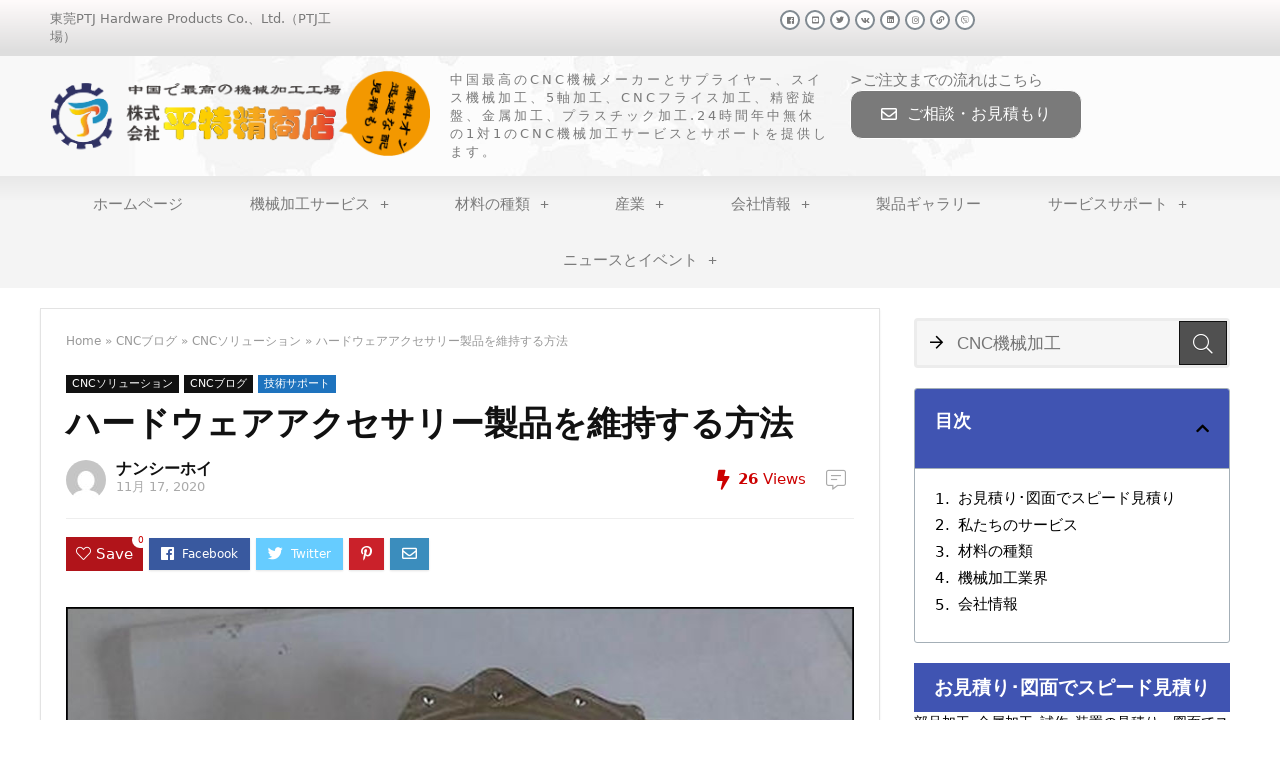

--- FILE ---
content_type: text/html; charset=UTF-8
request_url: https://cncmachining.jp/how-to-maintain-hardware-accessories-products/
body_size: 27252
content:
<!DOCTYPE html>
<html dir="ltr" lang="ja" prefix="og: https://ogp.me/ns#">
<head>
	<meta charset="UTF-8">
	<meta name="viewport" content="width=device-width, initial-scale=1.0, viewport-fit=cover" />		<title>ハードウェアアクセサリー製品を維持する方法 - ピンテジン株式会社</title>
	<style>img:is([sizes="auto" i], [sizes^="auto," i]) { contain-intrinsic-size: 3000px 1500px }</style>
	
		<!-- All in One SEO 4.8.8 - aioseo.com -->
	<meta name="description" content="ステンレス鋼ハードウェアアクセサリー、ハードウェアハンドルなどのハードウェアアクセサリーに直接高温のアイテムを配置しないでください。" />
	<meta name="robots" content="max-image-preview:large" />
	<meta name="author" content="ナンシーホイ"/>
	<link rel="canonical" href="https://cncmachining.jp/how-to-maintain-hardware-accessories-products/" />
	<meta name="generator" content="All in One SEO (AIOSEO) 4.8.8" />
		<meta property="og:locale" content="ja_JP" />
		<meta property="og:site_name" content="ピンテジン株式会社 - プロトタイプ製造サービスーCNC機械加工・のレーザ切断加工・曲げ加工・溶接加工なら" />
		<meta property="og:type" content="article" />
		<meta property="og:title" content="ハードウェアアクセサリー製品を維持する方法 - ピンテジン株式会社" />
		<meta property="og:description" content="ステンレス鋼ハードウェアアクセサリー、ハードウェアハンドルなどのハードウェアアクセサリーに直接高温のアイテムを配置しないでください。" />
		<meta property="og:url" content="https://cncmachining.jp/how-to-maintain-hardware-accessories-products/" />
		<meta property="article:published_time" content="2020-11-17T04:57:59+00:00" />
		<meta property="article:modified_time" content="2020-11-17T04:58:49+00:00" />
		<meta name="twitter:card" content="summary_large_image" />
		<meta name="twitter:title" content="ハードウェアアクセサリー製品を維持する方法 - ピンテジン株式会社" />
		<meta name="twitter:description" content="ステンレス鋼ハードウェアアクセサリー、ハードウェアハンドルなどのハードウェアアクセサリーに直接高温のアイテムを配置しないでください。" />
		<script type="application/ld+json" class="aioseo-schema">
			{"@context":"https:\/\/schema.org","@graph":[{"@type":"BlogPosting","@id":"https:\/\/cncmachining.jp\/how-to-maintain-hardware-accessories-products\/#blogposting","name":"\u30cf\u30fc\u30c9\u30a6\u30a7\u30a2\u30a2\u30af\u30bb\u30b5\u30ea\u30fc\u88fd\u54c1\u3092\u7dad\u6301\u3059\u308b\u65b9\u6cd5 - \u30d4\u30f3\u30c6\u30b8\u30f3\u682a\u5f0f\u4f1a\u793e","headline":"\u30cf\u30fc\u30c9\u30a6\u30a7\u30a2\u30a2\u30af\u30bb\u30b5\u30ea\u30fc\u88fd\u54c1\u3092\u7dad\u6301\u3059\u308b\u65b9\u6cd5","author":{"@id":"https:\/\/cncmachining.jp\/author\/nancychen\/#author"},"publisher":{"@id":"https:\/\/cncmachining.jp\/#organization"},"image":{"@type":"ImageObject","url":"https:\/\/cncmachining.jp\/wp-content\/uploads\/2020\/11\/\u30cf\u30fc\u30c9\u30a6\u30a7\u30a2\u30a2\u30af\u30bb\u30b5\u30ea\u30fc\u88fd\u54c1\u3092\u7dad\u6301\u3059\u308b\u65b9\u6cd5.jpg","width":900,"height":600,"caption":"\u30cf\u30fc\u30c9\u30a6\u30a7\u30a2\u30a2\u30af\u30bb\u30b5\u30ea\u30fc\u88fd\u54c1\u3092\u7dad\u6301\u3059\u308b\u65b9\u6cd5"},"datePublished":"2020-11-17T04:57:59+00:00","dateModified":"2020-11-17T04:58:49+00:00","inLanguage":"ja","mainEntityOfPage":{"@id":"https:\/\/cncmachining.jp\/how-to-maintain-hardware-accessories-products\/#webpage"},"isPartOf":{"@id":"https:\/\/cncmachining.jp\/how-to-maintain-hardware-accessories-products\/#webpage"},"articleSection":"CNC\u30bd\u30ea\u30e5\u30fc\u30b7\u30e7\u30f3, CNC\u30d6\u30ed\u30b0, \u6280\u8853\u30b5\u30dd\u30fc\u30c8"},{"@type":"BreadcrumbList","@id":"https:\/\/cncmachining.jp\/how-to-maintain-hardware-accessories-products\/#breadcrumblist","itemListElement":[{"@type":"ListItem","@id":"https:\/\/cncmachining.jp#listItem","position":1,"name":"Home","item":"https:\/\/cncmachining.jp","nextItem":{"@type":"ListItem","@id":"https:\/\/cncmachining.jp\/category\/cnc-blog\/#listItem","name":"CNC\u30d6\u30ed\u30b0"}},{"@type":"ListItem","@id":"https:\/\/cncmachining.jp\/category\/cnc-blog\/#listItem","position":2,"name":"CNC\u30d6\u30ed\u30b0","item":"https:\/\/cncmachining.jp\/category\/cnc-blog\/","nextItem":{"@type":"ListItem","@id":"https:\/\/cncmachining.jp\/category\/cnc-blog\/cnc-solutions\/#listItem","name":"CNC\u30bd\u30ea\u30e5\u30fc\u30b7\u30e7\u30f3"},"previousItem":{"@type":"ListItem","@id":"https:\/\/cncmachining.jp#listItem","name":"Home"}},{"@type":"ListItem","@id":"https:\/\/cncmachining.jp\/category\/cnc-blog\/cnc-solutions\/#listItem","position":3,"name":"CNC\u30bd\u30ea\u30e5\u30fc\u30b7\u30e7\u30f3","item":"https:\/\/cncmachining.jp\/category\/cnc-blog\/cnc-solutions\/","nextItem":{"@type":"ListItem","@id":"https:\/\/cncmachining.jp\/how-to-maintain-hardware-accessories-products\/#listItem","name":"\u30cf\u30fc\u30c9\u30a6\u30a7\u30a2\u30a2\u30af\u30bb\u30b5\u30ea\u30fc\u88fd\u54c1\u3092\u7dad\u6301\u3059\u308b\u65b9\u6cd5"},"previousItem":{"@type":"ListItem","@id":"https:\/\/cncmachining.jp\/category\/cnc-blog\/#listItem","name":"CNC\u30d6\u30ed\u30b0"}},{"@type":"ListItem","@id":"https:\/\/cncmachining.jp\/how-to-maintain-hardware-accessories-products\/#listItem","position":4,"name":"\u30cf\u30fc\u30c9\u30a6\u30a7\u30a2\u30a2\u30af\u30bb\u30b5\u30ea\u30fc\u88fd\u54c1\u3092\u7dad\u6301\u3059\u308b\u65b9\u6cd5","previousItem":{"@type":"ListItem","@id":"https:\/\/cncmachining.jp\/category\/cnc-blog\/cnc-solutions\/#listItem","name":"CNC\u30bd\u30ea\u30e5\u30fc\u30b7\u30e7\u30f3"}}]},{"@type":"Organization","@id":"https:\/\/cncmachining.jp\/#organization","name":"\u30d4\u30f3\u30c6\u30b8\u30f3\u682a\u5f0f\u4f1a\u793e","description":"\u30d7\u30ed\u30c8\u30bf\u30a4\u30d7\u88fd\u9020\u30b5\u30fc\u30d3\u30b9\u30fcCNC\u6a5f\u68b0\u52a0\u5de5\u30fb\u306e\u30ec\u30fc\u30b6\u5207\u65ad\u52a0\u5de5\u30fb\u66f2\u3052\u52a0\u5de5\u30fb\u6eb6\u63a5\u52a0\u5de5\u306a\u3089","url":"https:\/\/cncmachining.jp\/"},{"@type":"Person","@id":"https:\/\/cncmachining.jp\/author\/nancychen\/#author","url":"https:\/\/cncmachining.jp\/author\/nancychen\/","name":"\u30ca\u30f3\u30b7\u30fc\u30db\u30a4","image":{"@type":"ImageObject","@id":"https:\/\/cncmachining.jp\/how-to-maintain-hardware-accessories-products\/#authorImage","url":"https:\/\/secure.gravatar.com\/avatar\/621715cd1885cc66ecfb556f257b2c40a0b818552dcb4593577dae0100bb71a1?s=96&d=mm&r=g","width":96,"height":96,"caption":"\u30ca\u30f3\u30b7\u30fc\u30db\u30a4"}},{"@type":"WebPage","@id":"https:\/\/cncmachining.jp\/how-to-maintain-hardware-accessories-products\/#webpage","url":"https:\/\/cncmachining.jp\/how-to-maintain-hardware-accessories-products\/","name":"\u30cf\u30fc\u30c9\u30a6\u30a7\u30a2\u30a2\u30af\u30bb\u30b5\u30ea\u30fc\u88fd\u54c1\u3092\u7dad\u6301\u3059\u308b\u65b9\u6cd5 - \u30d4\u30f3\u30c6\u30b8\u30f3\u682a\u5f0f\u4f1a\u793e","description":"\u30b9\u30c6\u30f3\u30ec\u30b9\u92fc\u30cf\u30fc\u30c9\u30a6\u30a7\u30a2\u30a2\u30af\u30bb\u30b5\u30ea\u30fc\u3001\u30cf\u30fc\u30c9\u30a6\u30a7\u30a2\u30cf\u30f3\u30c9\u30eb\u306a\u3069\u306e\u30cf\u30fc\u30c9\u30a6\u30a7\u30a2\u30a2\u30af\u30bb\u30b5\u30ea\u30fc\u306b\u76f4\u63a5\u9ad8\u6e29\u306e\u30a2\u30a4\u30c6\u30e0\u3092\u914d\u7f6e\u3057\u306a\u3044\u3067\u304f\u3060\u3055\u3044\u3002","inLanguage":"ja","isPartOf":{"@id":"https:\/\/cncmachining.jp\/#website"},"breadcrumb":{"@id":"https:\/\/cncmachining.jp\/how-to-maintain-hardware-accessories-products\/#breadcrumblist"},"author":{"@id":"https:\/\/cncmachining.jp\/author\/nancychen\/#author"},"creator":{"@id":"https:\/\/cncmachining.jp\/author\/nancychen\/#author"},"image":{"@type":"ImageObject","url":"https:\/\/cncmachining.jp\/wp-content\/uploads\/2020\/11\/\u30cf\u30fc\u30c9\u30a6\u30a7\u30a2\u30a2\u30af\u30bb\u30b5\u30ea\u30fc\u88fd\u54c1\u3092\u7dad\u6301\u3059\u308b\u65b9\u6cd5.jpg","@id":"https:\/\/cncmachining.jp\/how-to-maintain-hardware-accessories-products\/#mainImage","width":900,"height":600,"caption":"\u30cf\u30fc\u30c9\u30a6\u30a7\u30a2\u30a2\u30af\u30bb\u30b5\u30ea\u30fc\u88fd\u54c1\u3092\u7dad\u6301\u3059\u308b\u65b9\u6cd5"},"primaryImageOfPage":{"@id":"https:\/\/cncmachining.jp\/how-to-maintain-hardware-accessories-products\/#mainImage"},"datePublished":"2020-11-17T04:57:59+00:00","dateModified":"2020-11-17T04:58:49+00:00"},{"@type":"WebSite","@id":"https:\/\/cncmachining.jp\/#website","url":"https:\/\/cncmachining.jp\/","name":"\u30d4\u30f3\u30c6\u30b8\u30f3\u682a\u5f0f\u4f1a\u793e","description":"\u30d7\u30ed\u30c8\u30bf\u30a4\u30d7\u88fd\u9020\u30b5\u30fc\u30d3\u30b9\u30fcCNC\u6a5f\u68b0\u52a0\u5de5\u30fb\u306e\u30ec\u30fc\u30b6\u5207\u65ad\u52a0\u5de5\u30fb\u66f2\u3052\u52a0\u5de5\u30fb\u6eb6\u63a5\u52a0\u5de5\u306a\u3089","inLanguage":"ja","publisher":{"@id":"https:\/\/cncmachining.jp\/#organization"}}]}
		</script>
		<!-- All in One SEO -->

<link rel="alternate" type="application/rss+xml" title="ピンテジン株式会社 &raquo; フィード" href="https://cncmachining.jp/feed/" />
<meta property="og:site_name" content="ピンテジン株式会社"/><meta property="og:url" content="https://cncmachining.jp/how-to-maintain-hardware-accessories-products/"/><meta property="og:title" content="ハードウェアアクセサリー製品を維持する方法"/><meta property="og:type" content="article"/><meta property="og:image" content="https://cncmachining.jp/wp-content/uploads/2020/11/ハードウェアアクセサリー製品を維持する方法.jpg"/><meta property="og:image:width" content="900" /><meta property="og:image:height" content="600" /><script type="text/javascript">
/* <![CDATA[ */
window._wpemojiSettings = {"baseUrl":"https:\/\/s.w.org\/images\/core\/emoji\/16.0.1\/72x72\/","ext":".png","svgUrl":"https:\/\/s.w.org\/images\/core\/emoji\/16.0.1\/svg\/","svgExt":".svg","source":{"concatemoji":"https:\/\/cncmachining.jp\/wp-includes\/js\/wp-emoji-release.min.js?ver=6.8.3"}};
/*! This file is auto-generated */
!function(s,n){var o,i,e;function c(e){try{var t={supportTests:e,timestamp:(new Date).valueOf()};sessionStorage.setItem(o,JSON.stringify(t))}catch(e){}}function p(e,t,n){e.clearRect(0,0,e.canvas.width,e.canvas.height),e.fillText(t,0,0);var t=new Uint32Array(e.getImageData(0,0,e.canvas.width,e.canvas.height).data),a=(e.clearRect(0,0,e.canvas.width,e.canvas.height),e.fillText(n,0,0),new Uint32Array(e.getImageData(0,0,e.canvas.width,e.canvas.height).data));return t.every(function(e,t){return e===a[t]})}function u(e,t){e.clearRect(0,0,e.canvas.width,e.canvas.height),e.fillText(t,0,0);for(var n=e.getImageData(16,16,1,1),a=0;a<n.data.length;a++)if(0!==n.data[a])return!1;return!0}function f(e,t,n,a){switch(t){case"flag":return n(e,"\ud83c\udff3\ufe0f\u200d\u26a7\ufe0f","\ud83c\udff3\ufe0f\u200b\u26a7\ufe0f")?!1:!n(e,"\ud83c\udde8\ud83c\uddf6","\ud83c\udde8\u200b\ud83c\uddf6")&&!n(e,"\ud83c\udff4\udb40\udc67\udb40\udc62\udb40\udc65\udb40\udc6e\udb40\udc67\udb40\udc7f","\ud83c\udff4\u200b\udb40\udc67\u200b\udb40\udc62\u200b\udb40\udc65\u200b\udb40\udc6e\u200b\udb40\udc67\u200b\udb40\udc7f");case"emoji":return!a(e,"\ud83e\udedf")}return!1}function g(e,t,n,a){var r="undefined"!=typeof WorkerGlobalScope&&self instanceof WorkerGlobalScope?new OffscreenCanvas(300,150):s.createElement("canvas"),o=r.getContext("2d",{willReadFrequently:!0}),i=(o.textBaseline="top",o.font="600 32px Arial",{});return e.forEach(function(e){i[e]=t(o,e,n,a)}),i}function t(e){var t=s.createElement("script");t.src=e,t.defer=!0,s.head.appendChild(t)}"undefined"!=typeof Promise&&(o="wpEmojiSettingsSupports",i=["flag","emoji"],n.supports={everything:!0,everythingExceptFlag:!0},e=new Promise(function(e){s.addEventListener("DOMContentLoaded",e,{once:!0})}),new Promise(function(t){var n=function(){try{var e=JSON.parse(sessionStorage.getItem(o));if("object"==typeof e&&"number"==typeof e.timestamp&&(new Date).valueOf()<e.timestamp+604800&&"object"==typeof e.supportTests)return e.supportTests}catch(e){}return null}();if(!n){if("undefined"!=typeof Worker&&"undefined"!=typeof OffscreenCanvas&&"undefined"!=typeof URL&&URL.createObjectURL&&"undefined"!=typeof Blob)try{var e="postMessage("+g.toString()+"("+[JSON.stringify(i),f.toString(),p.toString(),u.toString()].join(",")+"));",a=new Blob([e],{type:"text/javascript"}),r=new Worker(URL.createObjectURL(a),{name:"wpTestEmojiSupports"});return void(r.onmessage=function(e){c(n=e.data),r.terminate(),t(n)})}catch(e){}c(n=g(i,f,p,u))}t(n)}).then(function(e){for(var t in e)n.supports[t]=e[t],n.supports.everything=n.supports.everything&&n.supports[t],"flag"!==t&&(n.supports.everythingExceptFlag=n.supports.everythingExceptFlag&&n.supports[t]);n.supports.everythingExceptFlag=n.supports.everythingExceptFlag&&!n.supports.flag,n.DOMReady=!1,n.readyCallback=function(){n.DOMReady=!0}}).then(function(){return e}).then(function(){var e;n.supports.everything||(n.readyCallback(),(e=n.source||{}).concatemoji?t(e.concatemoji):e.wpemoji&&e.twemoji&&(t(e.twemoji),t(e.wpemoji)))}))}((window,document),window._wpemojiSettings);
/* ]]> */
</script>
<style id='wp-emoji-styles-inline-css' type='text/css'>

	img.wp-smiley, img.emoji {
		display: inline !important;
		border: none !important;
		box-shadow: none !important;
		height: 1em !important;
		width: 1em !important;
		margin: 0 0.07em !important;
		vertical-align: -0.1em !important;
		background: none !important;
		padding: 0 !important;
	}
</style>
<link rel='stylesheet' id='wp-block-library-css' href='https://cncmachining.jp/wp-includes/css/dist/block-library/style.min.css?ver=6.8.3' type='text/css' media='all' />
<style id='classic-theme-styles-inline-css' type='text/css'>
/*! This file is auto-generated */
.wp-block-button__link{color:#fff;background-color:#32373c;border-radius:9999px;box-shadow:none;text-decoration:none;padding:calc(.667em + 2px) calc(1.333em + 2px);font-size:1.125em}.wp-block-file__button{background:#32373c;color:#fff;text-decoration:none}
</style>
<style id='global-styles-inline-css' type='text/css'>
:root{--wp--preset--aspect-ratio--square: 1;--wp--preset--aspect-ratio--4-3: 4/3;--wp--preset--aspect-ratio--3-4: 3/4;--wp--preset--aspect-ratio--3-2: 3/2;--wp--preset--aspect-ratio--2-3: 2/3;--wp--preset--aspect-ratio--16-9: 16/9;--wp--preset--aspect-ratio--9-16: 9/16;--wp--preset--color--black: #000000;--wp--preset--color--cyan-bluish-gray: #abb8c3;--wp--preset--color--white: #ffffff;--wp--preset--color--pale-pink: #f78da7;--wp--preset--color--vivid-red: #cf2e2e;--wp--preset--color--luminous-vivid-orange: #ff6900;--wp--preset--color--luminous-vivid-amber: #fcb900;--wp--preset--color--light-green-cyan: #7bdcb5;--wp--preset--color--vivid-green-cyan: #00d084;--wp--preset--color--pale-cyan-blue: #8ed1fc;--wp--preset--color--vivid-cyan-blue: #0693e3;--wp--preset--color--vivid-purple: #9b51e0;--wp--preset--gradient--vivid-cyan-blue-to-vivid-purple: linear-gradient(135deg,rgba(6,147,227,1) 0%,rgb(155,81,224) 100%);--wp--preset--gradient--light-green-cyan-to-vivid-green-cyan: linear-gradient(135deg,rgb(122,220,180) 0%,rgb(0,208,130) 100%);--wp--preset--gradient--luminous-vivid-amber-to-luminous-vivid-orange: linear-gradient(135deg,rgba(252,185,0,1) 0%,rgba(255,105,0,1) 100%);--wp--preset--gradient--luminous-vivid-orange-to-vivid-red: linear-gradient(135deg,rgba(255,105,0,1) 0%,rgb(207,46,46) 100%);--wp--preset--gradient--very-light-gray-to-cyan-bluish-gray: linear-gradient(135deg,rgb(238,238,238) 0%,rgb(169,184,195) 100%);--wp--preset--gradient--cool-to-warm-spectrum: linear-gradient(135deg,rgb(74,234,220) 0%,rgb(151,120,209) 20%,rgb(207,42,186) 40%,rgb(238,44,130) 60%,rgb(251,105,98) 80%,rgb(254,248,76) 100%);--wp--preset--gradient--blush-light-purple: linear-gradient(135deg,rgb(255,206,236) 0%,rgb(152,150,240) 100%);--wp--preset--gradient--blush-bordeaux: linear-gradient(135deg,rgb(254,205,165) 0%,rgb(254,45,45) 50%,rgb(107,0,62) 100%);--wp--preset--gradient--luminous-dusk: linear-gradient(135deg,rgb(255,203,112) 0%,rgb(199,81,192) 50%,rgb(65,88,208) 100%);--wp--preset--gradient--pale-ocean: linear-gradient(135deg,rgb(255,245,203) 0%,rgb(182,227,212) 50%,rgb(51,167,181) 100%);--wp--preset--gradient--electric-grass: linear-gradient(135deg,rgb(202,248,128) 0%,rgb(113,206,126) 100%);--wp--preset--gradient--midnight: linear-gradient(135deg,rgb(2,3,129) 0%,rgb(40,116,252) 100%);--wp--preset--font-size--small: 13px;--wp--preset--font-size--medium: 20px;--wp--preset--font-size--large: 36px;--wp--preset--font-size--x-large: 42px;--wp--preset--spacing--20: 0.44rem;--wp--preset--spacing--30: 0.67rem;--wp--preset--spacing--40: 1rem;--wp--preset--spacing--50: 1.5rem;--wp--preset--spacing--60: 2.25rem;--wp--preset--spacing--70: 3.38rem;--wp--preset--spacing--80: 5.06rem;--wp--preset--shadow--natural: 6px 6px 9px rgba(0, 0, 0, 0.2);--wp--preset--shadow--deep: 12px 12px 50px rgba(0, 0, 0, 0.4);--wp--preset--shadow--sharp: 6px 6px 0px rgba(0, 0, 0, 0.2);--wp--preset--shadow--outlined: 6px 6px 0px -3px rgba(255, 255, 255, 1), 6px 6px rgba(0, 0, 0, 1);--wp--preset--shadow--crisp: 6px 6px 0px rgba(0, 0, 0, 1);}:where(.is-layout-flex){gap: 0.5em;}:where(.is-layout-grid){gap: 0.5em;}body .is-layout-flex{display: flex;}.is-layout-flex{flex-wrap: wrap;align-items: center;}.is-layout-flex > :is(*, div){margin: 0;}body .is-layout-grid{display: grid;}.is-layout-grid > :is(*, div){margin: 0;}:where(.wp-block-columns.is-layout-flex){gap: 2em;}:where(.wp-block-columns.is-layout-grid){gap: 2em;}:where(.wp-block-post-template.is-layout-flex){gap: 1.25em;}:where(.wp-block-post-template.is-layout-grid){gap: 1.25em;}.has-black-color{color: var(--wp--preset--color--black) !important;}.has-cyan-bluish-gray-color{color: var(--wp--preset--color--cyan-bluish-gray) !important;}.has-white-color{color: var(--wp--preset--color--white) !important;}.has-pale-pink-color{color: var(--wp--preset--color--pale-pink) !important;}.has-vivid-red-color{color: var(--wp--preset--color--vivid-red) !important;}.has-luminous-vivid-orange-color{color: var(--wp--preset--color--luminous-vivid-orange) !important;}.has-luminous-vivid-amber-color{color: var(--wp--preset--color--luminous-vivid-amber) !important;}.has-light-green-cyan-color{color: var(--wp--preset--color--light-green-cyan) !important;}.has-vivid-green-cyan-color{color: var(--wp--preset--color--vivid-green-cyan) !important;}.has-pale-cyan-blue-color{color: var(--wp--preset--color--pale-cyan-blue) !important;}.has-vivid-cyan-blue-color{color: var(--wp--preset--color--vivid-cyan-blue) !important;}.has-vivid-purple-color{color: var(--wp--preset--color--vivid-purple) !important;}.has-black-background-color{background-color: var(--wp--preset--color--black) !important;}.has-cyan-bluish-gray-background-color{background-color: var(--wp--preset--color--cyan-bluish-gray) !important;}.has-white-background-color{background-color: var(--wp--preset--color--white) !important;}.has-pale-pink-background-color{background-color: var(--wp--preset--color--pale-pink) !important;}.has-vivid-red-background-color{background-color: var(--wp--preset--color--vivid-red) !important;}.has-luminous-vivid-orange-background-color{background-color: var(--wp--preset--color--luminous-vivid-orange) !important;}.has-luminous-vivid-amber-background-color{background-color: var(--wp--preset--color--luminous-vivid-amber) !important;}.has-light-green-cyan-background-color{background-color: var(--wp--preset--color--light-green-cyan) !important;}.has-vivid-green-cyan-background-color{background-color: var(--wp--preset--color--vivid-green-cyan) !important;}.has-pale-cyan-blue-background-color{background-color: var(--wp--preset--color--pale-cyan-blue) !important;}.has-vivid-cyan-blue-background-color{background-color: var(--wp--preset--color--vivid-cyan-blue) !important;}.has-vivid-purple-background-color{background-color: var(--wp--preset--color--vivid-purple) !important;}.has-black-border-color{border-color: var(--wp--preset--color--black) !important;}.has-cyan-bluish-gray-border-color{border-color: var(--wp--preset--color--cyan-bluish-gray) !important;}.has-white-border-color{border-color: var(--wp--preset--color--white) !important;}.has-pale-pink-border-color{border-color: var(--wp--preset--color--pale-pink) !important;}.has-vivid-red-border-color{border-color: var(--wp--preset--color--vivid-red) !important;}.has-luminous-vivid-orange-border-color{border-color: var(--wp--preset--color--luminous-vivid-orange) !important;}.has-luminous-vivid-amber-border-color{border-color: var(--wp--preset--color--luminous-vivid-amber) !important;}.has-light-green-cyan-border-color{border-color: var(--wp--preset--color--light-green-cyan) !important;}.has-vivid-green-cyan-border-color{border-color: var(--wp--preset--color--vivid-green-cyan) !important;}.has-pale-cyan-blue-border-color{border-color: var(--wp--preset--color--pale-cyan-blue) !important;}.has-vivid-cyan-blue-border-color{border-color: var(--wp--preset--color--vivid-cyan-blue) !important;}.has-vivid-purple-border-color{border-color: var(--wp--preset--color--vivid-purple) !important;}.has-vivid-cyan-blue-to-vivid-purple-gradient-background{background: var(--wp--preset--gradient--vivid-cyan-blue-to-vivid-purple) !important;}.has-light-green-cyan-to-vivid-green-cyan-gradient-background{background: var(--wp--preset--gradient--light-green-cyan-to-vivid-green-cyan) !important;}.has-luminous-vivid-amber-to-luminous-vivid-orange-gradient-background{background: var(--wp--preset--gradient--luminous-vivid-amber-to-luminous-vivid-orange) !important;}.has-luminous-vivid-orange-to-vivid-red-gradient-background{background: var(--wp--preset--gradient--luminous-vivid-orange-to-vivid-red) !important;}.has-very-light-gray-to-cyan-bluish-gray-gradient-background{background: var(--wp--preset--gradient--very-light-gray-to-cyan-bluish-gray) !important;}.has-cool-to-warm-spectrum-gradient-background{background: var(--wp--preset--gradient--cool-to-warm-spectrum) !important;}.has-blush-light-purple-gradient-background{background: var(--wp--preset--gradient--blush-light-purple) !important;}.has-blush-bordeaux-gradient-background{background: var(--wp--preset--gradient--blush-bordeaux) !important;}.has-luminous-dusk-gradient-background{background: var(--wp--preset--gradient--luminous-dusk) !important;}.has-pale-ocean-gradient-background{background: var(--wp--preset--gradient--pale-ocean) !important;}.has-electric-grass-gradient-background{background: var(--wp--preset--gradient--electric-grass) !important;}.has-midnight-gradient-background{background: var(--wp--preset--gradient--midnight) !important;}.has-small-font-size{font-size: var(--wp--preset--font-size--small) !important;}.has-medium-font-size{font-size: var(--wp--preset--font-size--medium) !important;}.has-large-font-size{font-size: var(--wp--preset--font-size--large) !important;}.has-x-large-font-size{font-size: var(--wp--preset--font-size--x-large) !important;}
:where(.wp-block-post-template.is-layout-flex){gap: 1.25em;}:where(.wp-block-post-template.is-layout-grid){gap: 1.25em;}
:where(.wp-block-columns.is-layout-flex){gap: 2em;}:where(.wp-block-columns.is-layout-grid){gap: 2em;}
:root :where(.wp-block-pullquote){font-size: 1.5em;line-height: 1.6;}
</style>
<link rel='stylesheet' id='contact-form-7-css' href='https://cncmachining.jp/wp-content/plugins/contact-form-7/includes/css/styles.css?ver=5.2' type='text/css' media='all' />
<link rel='stylesheet' id='elementor-icons-css' href='https://cncmachining.jp/wp-content/plugins/elementor/assets/lib/eicons/css/elementor-icons.min.css?ver=5.7.0' type='text/css' media='all' />
<link rel='stylesheet' id='elementor-animations-css' href='https://cncmachining.jp/wp-content/plugins/elementor/assets/lib/animations/animations.min.css?ver=2.9.13' type='text/css' media='all' />
<link rel='stylesheet' id='elementor-frontend-css' href='https://cncmachining.jp/wp-content/plugins/elementor/assets/css/frontend.min.css?ver=2.9.13' type='text/css' media='all' />
<link rel='stylesheet' id='elementor-pro-css' href='https://cncmachining.jp/wp-content/plugins/elementor-pro/assets/css/frontend.min.css?ver=2.10.3' type='text/css' media='all' />
<link rel='stylesheet' id='elementor-global-css' href='https://cncmachining.jp/wp-content/uploads/elementor/css/global.css?ver=1595223541' type='text/css' media='all' />
<link rel='stylesheet' id='elementor-post-8-css' href='https://cncmachining.jp/wp-content/uploads/elementor/css/post-8.css?ver=1600916928' type='text/css' media='all' />
<link rel='stylesheet' id='elementor-post-118-css' href='https://cncmachining.jp/wp-content/uploads/elementor/css/post-118.css?ver=1676035746' type='text/css' media='all' />
<link rel='stylesheet' id='rhstyle-css' href='https://cncmachining.jp/wp-content/themes/rehub-theme/style.css?ver=9.9.9.4' type='text/css' media='all' />
<link rel='stylesheet' id='responsive-css' href='https://cncmachining.jp/wp-content/themes/rehub-theme/css/responsive.css?ver=9.9.9.4' type='text/css' media='all' />
<link rel='stylesheet' id='rehub_shortcode-css' href='https://cncmachining.jp/wp-content/themes/rehub-theme/shortcodes/css/css.css?ver=9.9.9.4' type='text/css' media='all' />
<link rel='stylesheet' id='rehubfontawesome-css' href='https://cncmachining.jp/wp-content/themes/rehub-theme/admin/fonts/fontawesome/font-awesome.min.css?ver=5.3.1' type='text/css' media='all' />
<script type="text/javascript" src="https://cncmachining.jp/wp-includes/js/jquery/jquery.min.js?ver=3.7.1" id="jquery-core-js"></script>
<script type="text/javascript" src="https://cncmachining.jp/wp-includes/js/jquery/jquery-migrate.min.js?ver=3.4.1" id="jquery-migrate-js"></script>
<script type="text/javascript" id="rehub-postview-js-extra">
/* <![CDATA[ */
var postviewvar = {"rhpost_ajax_url":"https:\/\/cncmachining.jp\/wp-content\/plugins\/rehub-framework\/includes\/rehub_ajax.php","post_id":"7476"};
/* ]]> */
</script>
<script type="text/javascript" src="https://cncmachining.jp/wp-content/plugins/rehub-framework/assets/js/postviews.js?ver=6.8.3" id="rehub-postview-js"></script>
<link rel='shortlink' href='https://cncmachining.jp/?p=7476' />
<link rel="alternate" title="oEmbed (JSON)" type="application/json+oembed" href="https://cncmachining.jp/wp-json/oembed/1.0/embed?url=https%3A%2F%2Fcncmachining.jp%2Fhow-to-maintain-hardware-accessories-products%2F" />
<link rel="alternate" title="oEmbed (XML)" type="text/xml+oembed" href="https://cncmachining.jp/wp-json/oembed/1.0/embed?url=https%3A%2F%2Fcncmachining.jp%2Fhow-to-maintain-hardware-accessories-products%2F&#038;format=xml" />
<style type="text/css"> nav.top_menu > ul > li > a{font-weight:normal;} .widget .title:after{border-bottom:2px solid #4054b2;}.rehub-main-color-border,nav.top_menu > ul > li.vertical-menu.border-main-color .sub-menu,.rh-main-bg-hover:hover,.wp-block-quote,ul.def_btn_link_tabs li.active a,.wp-block-pullquote{border-color:#4054b2;}.wpsm_promobox.rehub_promobox{border-left-color:#4054b2!important;}.color_link{color:#4054b2 !important;}.search-header-contents{border-top-color:#4054b2;}.wpb_content_element.wpsm-tabs.n_b_tab .wpb_tour_tabs_wrapper .wpb_tabs_nav .ui-state-active a{border-bottom:3px solid #4054b2 !important}.featured_slider:hover .score,.top_chart_controls .controls:hover,article.post .wpsm_toplist_heading:before{border-color:#4054b2;}.btn_more:hover,.small_post .overlay .btn_more:hover,.tw-pagination .current{border:1px solid #4054b2;color:#fff}.wpsm-tabs ul.ui-tabs-nav .ui-state-active a,.rehub_woo_review .rehub_woo_tabs_menu li.current{border-top:3px solid #4054b2;}.wps_promobox{border-left:3px solid #4054b2;}.gallery-pics .gp-overlay{box-shadow:0 0 0 4px #4054b2 inset;}.post .rehub_woo_tabs_menu li.current,.woocommerce div.product .woocommerce-tabs ul.tabs li.active{border-top:2px solid #4054b2;}.rething_item a.cat{border-bottom-color:#4054b2}nav.top_menu ul li ul.sub-menu{border-bottom:2px solid #4054b2;}.widget.deal_daywoo,.elementor-widget-wpsm_woofeatured .deal_daywoo{border:3px solid #4054b2;padding:20px;background:#fff;}.deal_daywoo .wpsm-bar-bar{background-color:#4054b2 !important} #buddypress div.item-list-tabs ul li.selected a span,#buddypress div.item-list-tabs ul li.current a span,#buddypress div.item-list-tabs ul li a span,.user-profile-div .user-menu-tab > li.active > a,.user-profile-div .user-menu-tab > li.active > a:focus,.user-profile-div .user-menu-tab > li.active > a:hover,.slide .news_cat a,.news_in_thumb:hover .news_cat a,.news_out_thumb:hover .news_cat a,.col-feat-grid:hover .news_cat a,.carousel-style-deal .re_carousel .controls,.re_carousel .controls:hover,.openedprevnext .postNavigation a,.postNavigation a:hover,.top_chart_pagination a.selected,.flex-control-paging li a.flex-active,.flex-control-paging li a:hover,.widget_edd_cart_widget .edd-cart-number-of-items .edd-cart-quantity,.btn_more:hover,.tabs-menu li:hover,.tabs-menu li.current,.featured_slider:hover .score,#bbp_user_edit_submit,.bbp-topic-pagination a,.bbp-topic-pagination a,.custom-checkbox label.checked:after,.slider_post .caption,ul.postpagination li.active a,ul.postpagination li:hover a,ul.postpagination li a:focus,.top_theme h5 strong,.re_carousel .text:after,#topcontrol:hover,.main_slider .flex-overlay:hover a.read-more,.rehub_chimp #mc_embed_signup input#mc-embedded-subscribe,#rank_1.rank_count,#toplistmenu > ul li:before,.rehub_chimp:before,.wpsm-members > strong:first-child,.r_catbox_btn,.wpcf7 .wpcf7-submit,.comm_meta_wrap .rh_user_s2_label,.wpsm_pretty_hover li:hover,.wpsm_pretty_hover li.current,.rehub-main-color-bg,.togglegreedybtn:after,.rh-bg-hover-color:hover .news_cat a,.rh-main-bg-hover:hover,.rh_wrapper_video_playlist .rh_video_currently_playing,.rh_wrapper_video_playlist .rh_video_currently_playing.rh_click_video:hover,.rtmedia-list-item .rtmedia-album-media-count,.tw-pagination .current,.dokan-dashboard .dokan-dash-sidebar ul.dokan-dashboard-menu li.active,.dokan-dashboard .dokan-dash-sidebar ul.dokan-dashboard-menu li:hover,.dokan-dashboard .dokan-dash-sidebar ul.dokan-dashboard-menu li.dokan-common-links a:hover,#ywqa-submit-question,.woocommerce .widget_price_filter .ui-slider .ui-slider-range,.rh-hov-bor-line > a:after,nav.top_menu > ul:not(.off-canvas) > li > a:after,.rh-border-line:after,.wpsm-table.wpsm-table-main-color table tr th,.rehub_chimp_flat #mc_embed_signup input#mc-embedded-subscribe{background:#4054b2;}@media (max-width:767px){.postNavigation a{background:#4054b2;}}.rh-main-bg-hover:hover,.rh-main-bg-hover:hover .whitehovered{color:#fff !important} a,.carousel-style-deal .deal-item .priced_block .price_count ins,nav.top_menu ul li.menu-item-has-children ul li.menu-item-has-children > a:before,.top_chart_controls .controls:hover,.flexslider .fa-pulse,.footer-bottom .widget .f_menu li a:hover,.comment_form h3 a,.bbp-body li.bbp-forum-info > a:hover,.bbp-body li.bbp-topic-title > a:hover,#subscription-toggle a:before,#favorite-toggle a:before,.aff_offer_links .aff_name a,.rh-deal-price,.commentlist .comment-content small a,.related_articles .title_cat_related a,article em.emph,.campare_table table.one td strong.red,.sidebar .tabs-item .detail p a,.footer-bottom .widget .title span,footer p a,.welcome-frase strong,article.post .wpsm_toplist_heading:before,.post a.color_link,.categoriesbox:hover h3 a:after,.bbp-body li.bbp-forum-info > a,.bbp-body li.bbp-topic-title > a,.widget .title i,.woocommerce-MyAccount-navigation ul li.is-active a,.category-vendormenu li.current a,.deal_daywoo .title,.rehub-main-color,.wpsm_pretty_colored ul li.current a,.wpsm_pretty_colored ul li.current,.rh-heading-hover-color:hover h2 a,.rh-heading-hover-color:hover h3 a,.rh-heading-hover-color:hover h4 a,.rh-heading-hover-color:hover h5 a,.rh-heading-hover-color:hover .rh-heading-hover-item a,.rh-heading-icon:before,.widget_layered_nav ul li.chosen a:before,.wp-block-quote.is-style-large p,ul.page-numbers li span.current,ul.page-numbers li a:hover,ul.page-numbers li.active a,.page-link > span:not(.page-link-title),blockquote:not(.wp-block-quote) p,span.re_filtersort_btn:hover,span.active.re_filtersort_btn,.deal_daywoo .price,div.sortingloading:after{color:#4054b2;} .page-link > span:not(.page-link-title),.postimagetrend .title,.widget.widget_affegg_widget .title,.widget.top_offers .title,.widget.cegg_widget_products .title,header .header_first_style .search form.search-form [type="submit"],header .header_eight_style .search form.search-form [type="submit"],.more_post a,.more_post span,.filter_home_pick span.active,.filter_home_pick span:hover,.filter_product_pick span.active,.filter_product_pick span:hover,.rh_tab_links a.active,.rh_tab_links a:hover,.wcv-navigation ul.menu li.active,.wcv-navigation ul.menu li:hover a,form.search-form [type="submit"],.rehub-sec-color-bg,input#ywqa-submit-question,input#ywqa-send-answer,.woocommerce button.button.alt,.tabsajax span.active.re_filtersort_btn,.wpsm-table.wpsm-table-sec-color table tr th{background:#000000 !important;color:#fff !important;outline:0}.widget.widget_affegg_widget .title:after,.widget.top_offers .title:after,.vc_tta-tabs.wpsm-tabs .vc_tta-tab.vc_active,.vc_tta-tabs.wpsm-tabs .vc_tta-panel.vc_active .vc_tta-panel-heading,.widget.cegg_widget_products .title:after{border-top-color:#000000 !important;}.page-link > span:not(.page-link-title){border:1px solid #000000;}.page-link > span:not(.page-link-title),.header_first_style .search form.search-form [type="submit"] i{color:#fff !important;}.rh_tab_links a.active,.rh_tab_links a:hover,.rehub-sec-color-border,nav.top_menu > ul > li.vertical-menu.border-sec-color > .sub-menu{border-color:#000000}.rh_wrapper_video_playlist .rh_video_currently_playing,.rh_wrapper_video_playlist .rh_video_currently_playing.rh_click_video:hover{background-color:#000000;box-shadow:1200px 0 0 #000000 inset;}.rehub-sec-color{color:#000000} .news .priced_block .price_count,.blog_string .priced_block .price_count,.main_slider .price_count{margin-right:5px}.right_aff .priced_block .btn_offer_block,.right_aff .priced_block .price_count{border-radius:0 !important}form.search-form.product-search-form input[type="text"]{border-radius:4px 0 0 4px;}form.search-form [type="submit"]{border-radius:0 4px 4px 0;}.rtl form.search-form.product-search-form input[type="text"]{border-radius:0 4px 4px 0;}.rtl form.search-form [type="submit"]{border-radius:4px 0 0 4px;}.price_count,.rehub_offer_coupon,#buddypress .dir-search input[type=text],.gmw-form-wrapper input[type=text],.gmw-form-wrapper select,#buddypress a.button,.btn_more,#main_header .wpsm-button,#rh-header-cover-image .wpsm-button,#wcvendor_image_bg .wpsm-button,input[type="text"],textarea,input[type="tel"],input[type="password"],input[type="email"],input[type="url"],input[type="number"],.def_btn,input[type="submit"],input[type="button"],input[type="reset"],.rh_offer_list .offer_thumb .deal_img_wrap,.grid_onsale,.rehub-main-smooth,.re_filter_instore span.re_filtersort_btn:hover,.re_filter_instore span.active.re_filtersort_btn,#buddypress .standard-form input[type=text],#buddypress .standard-form textarea,.blacklabelprice{border-radius:4px}.news-community,.woocommerce .products.grid_woo .product,.rehub_chimp #mc_embed_signup input.email,#mc_embed_signup input#mc-embedded-subscribe,.rh_offer_list,.woo-tax-logo,#buddypress div.item-list-tabs ul li a,#buddypress form#whats-new-form,#buddypress div#invite-list,#buddypress #send-reply div.message-box,.rehub-sec-smooth,.rate-bar-bar,.rate-bar,#wcfm-main-contentainer #wcfm-content,.wcfm_welcomebox_header{border-radius:5px} .woocommerce .summary .masked_coupon,.woocommerce a.woo_loop_btn,.woocommerce .button.checkout,.woocommerce input.button.alt,.woocommerce a.add_to_cart_button,.woocommerce-page a.add_to_cart_button,.woocommerce .single_add_to_cart_button,.woocommerce div.product form.cart .button,.woocommerce .checkout-button.button,.woofiltersbig .prdctfltr_buttons a.prdctfltr_woocommerce_filter_submit,.priced_block .btn_offer_block,.priced_block .button,.rh-deal-compact-btn,input.mdf_button,#buddypress input[type="submit"],#buddypress input[type="button"],#buddypress input[type="reset"],#buddypress button.submit,.wpsm-button.rehub_main_btn,.wcv-grid a.button,input.gmw-submit,#ws-plugin--s2member-profile-submit,#rtmedia_create_new_album,input[type="submit"].dokan-btn-theme,a.dokan-btn-theme,.dokan-btn-theme,#wcfm_membership_container a.wcfm_submit_button,.woocommerce button.button,.rehub-main-btn-bg{background:none #de1414 !important;color:#ffffff !important;fill:#ffffff !important;border:none !important;text-decoration:none !important;outline:0;box-shadow:-1px 6px 19px rgba(222,20,20,0.2) !important;border-radius:4px !important;}.rehub-main-btn-bg > a{color:#ffffff !important;}.woocommerce a.woo_loop_btn:hover,.woocommerce .button.checkout:hover,.woocommerce input.button.alt:hover,.woocommerce a.add_to_cart_button:hover,.woocommerce-page a.add_to_cart_button:hover,.woocommerce a.single_add_to_cart_button:hover,.woocommerce-page a.single_add_to_cart_button:hover,.woocommerce div.product form.cart .button:hover,.woocommerce-page div.product form.cart .button:hover,.woocommerce .checkout-button.button:hover,.woofiltersbig .prdctfltr_buttons a.prdctfltr_woocommerce_filter_submit:hover,.priced_block .btn_offer_block:hover,.wpsm-button.rehub_main_btn:hover,#buddypress input[type="submit"]:hover,#buddypress input[type="button"]:hover,#buddypress input[type="reset"]:hover,#buddypress button.submit:hover,.small_post .btn:hover,.ap-pro-form-field-wrapper input[type="submit"]:hover,.wcv-grid a.button:hover,#ws-plugin--s2member-profile-submit:hover,input[type="submit"].dokan-btn-theme:hover,a.dokan-btn-theme:hover,.dokan-btn-theme:hover,.rething_button .btn_more:hover,#wcfm_membership_container a.wcfm_submit_button:hover,.woocommerce button.button:hover,.rehub-main-btn-bg:hover,.rehub-main-btn-bg:hover > a{background:none #de1414 !important;color:#ffffff !important;box-shadow:-1px 6px 13px rgba(222,20,20,0.4) !important;border-color:transparent;}.rehub_offer_coupon:hover{border:1px dashed #de1414;}.rehub_offer_coupon:hover i.far,.rehub_offer_coupon:hover i.fal,.rehub_offer_coupon:hover i.fas{color:#de1414}.re_thing_btn .rehub_offer_coupon.not_masked_coupon:hover{color:#de1414 !important}.woocommerce a.woo_loop_btn:active,.woocommerce .button.checkout:active,.woocommerce .button.alt:active,.woocommerce a.add_to_cart_button:active,.woocommerce-page a.add_to_cart_button:active,.woocommerce a.single_add_to_cart_button:active,.woocommerce-page a.single_add_to_cart_button:active,.woocommerce div.product form.cart .button:active,.woocommerce-page div.product form.cart .button:active,.woocommerce .checkout-button.button:active,.woofiltersbig .prdctfltr_buttons a.prdctfltr_woocommerce_filter_submit:active,.wpsm-button.rehub_main_btn:active,#buddypress input[type="submit"]:active,#buddypress input[type="button"]:active,#buddypress input[type="reset"]:active,#buddypress button.submit:active,.ap-pro-form-field-wrapper input[type="submit"]:active,.wcv-grid a.button:active,#ws-plugin--s2member-profile-submit:active,input[type="submit"].dokan-btn-theme:active,a.dokan-btn-theme:active,.dokan-btn-theme:active,.woocommerce button.button:active,.rehub-main-btn-bg:active{background:none #de1414 !important;box-shadow:0 1px 0 #999 !important;top:2px;color:#ffffff !important;}.rehub_btn_color{background-color:#de1414;border:1px solid #de1414;color:#ffffff;text-shadow:none}.rehub_btn_color:hover{color:#ffffff;background-color:#de1414;border:1px solid #de1414;}.rething_button .btn_more{border:1px solid #de1414;color:#de1414;}.rething_button .priced_block.block_btnblock .price_count{color:#de1414;font-weight:normal;}.widget_merchant_list .buttons_col{background-color:#de1414 !important;}.widget_merchant_list .buttons_col a{color:#ffffff !important;}.rehub-svg-btn-fill svg{fill:#de1414;}.rehub-svg-btn-stroke svg{stroke:#de1414;}@media (max-width:767px){#float-panel-woo-area{border-top:1px solid #de1414}}.rh_post_layout_big_offer .priced_block .btn_offer_block{text-shadow:none}@media(min-width:1224px){.single-post .full_width > article.post,single-product .full_width > article.post{padding:32px}.title_single_area.full_width{margin:25px 32px 0 32px;}.main-side .title_single_area.full_width{margin:0;}.full_width .wpsm-comptable td img{padding:5px}}</style><link rel="icon" href="https://cncmachining.jp/storage/2020/07/logo.ico.ico" sizes="32x32" />
<link rel="icon" href="https://cncmachining.jp/storage/2020/07/logo.ico.ico" sizes="192x192" />
<link rel="apple-touch-icon" href="https://cncmachining.jp/storage/2020/07/logo.ico.ico" />
<meta name="msapplication-TileImage" content="https://cncmachining.jp/storage/2020/07/logo.ico.ico" />
</head>
<body class="wp-singular post-template-default single single-post postid-7476 single-format-standard wp-theme-rehub-theme elementor-default elementor-kit-8487 elementor-page elementor-page-7476">

		<div data-elementor-type="header" data-elementor-id="8" class="elementor elementor-8 elementor-location-header" data-elementor-settings="[]">
		<div class="elementor-inner">
			<div class="elementor-section-wrap">
						<section class="elementor-element elementor-element-8dbc6d4 elementor-section-boxed elementor-section-height-default elementor-section-height-default elementor-section elementor-top-section" data-id="8dbc6d4" data-element_type="section" data-settings="{&quot;background_background&quot;:&quot;gradient&quot;}">
						<div class="elementor-container elementor-column-gap-default">
				<div class="elementor-row">
				<div class="elementor-element elementor-element-c1ab6ff elementor-column elementor-col-33 elementor-top-column" data-id="c1ab6ff" data-element_type="column">
			<div class="elementor-column-wrap  elementor-element-populated">
					<div class="elementor-widget-wrap">
				<div class="elementor-element elementor-element-c264cf1 elementor-widget elementor-widget-text-editor" data-id="c264cf1" data-element_type="widget" data-widget_type="text-editor.default">
				<div class="elementor-widget-container">
					<div class="elementor-text-editor elementor-clearfix"><p>東莞PTJ Hardware Products Co.、Ltd.（PTJ工場）</p></div>
				</div>
				</div>
						</div>
			</div>
		</div>
				<div class="elementor-element elementor-element-e237e4b elementor-column elementor-col-33 elementor-top-column" data-id="e237e4b" data-element_type="column">
			<div class="elementor-column-wrap">
					<div class="elementor-widget-wrap">
						</div>
			</div>
		</div>
				<div class="elementor-element elementor-element-4aab2dc elementor-column elementor-col-33 elementor-top-column" data-id="4aab2dc" data-element_type="column">
			<div class="elementor-column-wrap  elementor-element-populated">
					<div class="elementor-widget-wrap">
				<div class="elementor-element elementor-element-915906d elementor-shape-circle elementor-widget elementor-widget-social-icons" data-id="915906d" data-element_type="widget" data-widget_type="social-icons.default">
				<div class="elementor-widget-container">
					<div class="elementor-social-icons-wrapper">
							<a class="elementor-icon elementor-social-icon elementor-social-icon-facebook elementor-repeater-item-18f1874" href="#" target="_blank">
					<span class="elementor-screen-only">Facebook</span>
					<i class="fab fa-facebook"></i>				</a>
							<a class="elementor-icon elementor-social-icon elementor-social-icon-youtube-square elementor-repeater-item-9459a28" href="#" target="_blank">
					<span class="elementor-screen-only">Youtube-square</span>
					<i class="fab fa-youtube-square"></i>				</a>
							<a class="elementor-icon elementor-social-icon elementor-social-icon-twitter elementor-repeater-item-dcc8a4a" href="#" target="_blank">
					<span class="elementor-screen-only">Twitter</span>
					<i class="fab fa-twitter"></i>				</a>
							<a class="elementor-icon elementor-social-icon elementor-social-icon-vk elementor-repeater-item-39a4f64" href="#" target="_blank">
					<span class="elementor-screen-only">Vk</span>
					<i class="fab fa-vk"></i>				</a>
							<a class="elementor-icon elementor-social-icon elementor-social-icon-linkedin elementor-repeater-item-48ea1a6" href="#" target="_blank">
					<span class="elementor-screen-only">Linkedin</span>
					<i class="fab fa-linkedin"></i>				</a>
							<a class="elementor-icon elementor-social-icon elementor-social-icon-instagram elementor-repeater-item-73198fd" href="#" target="_blank">
					<span class="elementor-screen-only">Instagram</span>
					<i class="fab fa-instagram"></i>				</a>
							<a class="elementor-icon elementor-social-icon elementor-social-icon-link elementor-repeater-item-b45b326" href="https://www.cncmachiningptj.com/" target="_blank">
					<span class="elementor-screen-only">Link</span>
					<i class="fas fa-link"></i>				</a>
							<a class="elementor-icon elementor-social-icon elementor-social-icon-viber elementor-repeater-item-1f1fe68" href="#" target="_blank">
					<span class="elementor-screen-only">Viber</span>
					<i class="fab fa-viber"></i>				</a>
					</div>
				</div>
				</div>
						</div>
			</div>
		</div>
						</div>
			</div>
		</section>
				<section class="elementor-element elementor-element-865f2e2 elementor-section-height-min-height elementor-section-boxed elementor-section-height-default elementor-section-items-middle elementor-section elementor-top-section" data-id="865f2e2" data-element_type="section" data-settings="{&quot;background_background&quot;:&quot;classic&quot;}">
						<div class="elementor-container elementor-column-gap-default">
				<div class="elementor-row">
				<div class="elementor-element elementor-element-77a79d8 elementor-column elementor-col-33 elementor-top-column" data-id="77a79d8" data-element_type="column">
			<div class="elementor-column-wrap  elementor-element-populated">
					<div class="elementor-widget-wrap">
				<div class="elementor-element elementor-element-ed59a81 elementor-widget elementor-widget-image" data-id="ed59a81" data-element_type="widget" data-widget_type="image.default">
				<div class="elementor-widget-container">
					<div class="elementor-image">
											<a href="https://cncmachining.jp/">
							<img width="408" height="91" src="https://cncmachining.jp/wp-content/themes/rehub-theme/images/default/blank.gif" data-src="https://cncmachining.jp/wp-content/uploads/2020/07/logo.png" class="lazyload attachment-full size-full" alt="PTJ logo" decoding="async" srcset="https://cncmachining.jp/wp-content/uploads/2020/07/logo.png 408w, https://cncmachining.jp/wp-content/uploads/2020/07/logo-300x67.png 300w, https://cncmachining.jp/wp-content/uploads/2020/07/logo-1024x228.png 1024w, https://cncmachining.jp/wp-content/uploads/2020/07/logo-767x171.png 767w, https://cncmachining.jp/wp-content/uploads/2020/07/logo-1536x343.png 1536w, https://cncmachining.jp/wp-content/uploads/2020/07/logo-2048x457.png 2048w, https://cncmachining.jp/wp-content/uploads/2020/07/logo-788x175.png 788w" sizes="(max-width: 408px) 100vw, 408px" />								</a>
											</div>
				</div>
				</div>
						</div>
			</div>
		</div>
				<div class="elementor-element elementor-element-abb406a elementor-column elementor-col-33 elementor-top-column" data-id="abb406a" data-element_type="column">
			<div class="elementor-column-wrap  elementor-element-populated">
					<div class="elementor-widget-wrap">
				<div class="elementor-element elementor-element-f3e1af2 elementor-widget elementor-widget-text-editor" data-id="f3e1af2" data-element_type="widget" data-widget_type="text-editor.default">
				<div class="elementor-widget-container">
					<div class="elementor-text-editor elementor-clearfix"><p>中国最高のCNC機械メーカーとサプライヤー、スイス機械加工、5軸加工、CNCフライス加工、精密旋盤、金属加工、プラスチック加工.24時間年中無休の1対1のCNC機械加工サービスとサポートを提供します。</p></div>
				</div>
				</div>
						</div>
			</div>
		</div>
				<div class="elementor-element elementor-element-3737144 elementor-column elementor-col-33 elementor-top-column" data-id="3737144" data-element_type="column">
			<div class="elementor-column-wrap  elementor-element-populated">
					<div class="elementor-widget-wrap">
				<div class="elementor-element elementor-element-516d63d elementor-widget elementor-widget-text-editor" data-id="516d63d" data-element_type="widget" data-widget_type="text-editor.default">
				<div class="elementor-widget-container">
					<div class="elementor-text-editor elementor-clearfix"><p>&gt;ご注文までの流れはこちら</p></div>
				</div>
				</div>
				<div class="elementor-element elementor-element-acba087 elementor-widget elementor-widget-button" data-id="acba087" data-element_type="widget" data-widget_type="button.default">
				<div class="elementor-widget-container">
					<div class="elementor-button-wrapper">
			<a href="#our-contact-news" class="elementor-button-link elementor-button elementor-size-md" role="button">
						<span class="elementor-button-content-wrapper">
						<span class="elementor-button-icon elementor-align-icon-left">
				<i aria-hidden="true" class="far fa-envelope"></i>			</span>
						<span class="elementor-button-text">ご相談・お見積もり</span>
		</span>
					</a>
		</div>
				</div>
				</div>
						</div>
			</div>
		</div>
						</div>
			</div>
		</section>
				<section class="elementor-element elementor-element-6cd76c1f elementor-section-boxed elementor-section-height-default elementor-section-height-default elementor-section elementor-top-section" data-id="6cd76c1f" data-element_type="section" data-settings="{&quot;background_background&quot;:&quot;gradient&quot;,&quot;sticky&quot;:&quot;top&quot;,&quot;sticky_on&quot;:[&quot;desktop&quot;,&quot;tablet&quot;,&quot;mobile&quot;],&quot;sticky_offset&quot;:0,&quot;sticky_effects_offset&quot;:0}">
							<div class="elementor-background-overlay"></div>
							<div class="elementor-container elementor-column-gap-no">
				<div class="elementor-row">
				<div class="elementor-element elementor-element-22d7d19a elementor-column elementor-col-100 elementor-top-column" data-id="22d7d19a" data-element_type="column" data-settings="{&quot;background_background&quot;:&quot;classic&quot;}">
			<div class="elementor-column-wrap  elementor-element-populated">
					<div class="elementor-widget-wrap">
				<div class="elementor-element elementor-element-74f86aeb elementor-nav-menu__align-justify elementor-nav-menu--stretch elementor-nav-menu--indicator-plus elementor-nav-menu--dropdown-tablet elementor-nav-menu__text-align-aside elementor-nav-menu--toggle elementor-nav-menu--burger elementor-widget elementor-widget-nav-menu" data-id="74f86aeb" data-element_type="widget" data-settings="{&quot;full_width&quot;:&quot;stretch&quot;,&quot;layout&quot;:&quot;horizontal&quot;,&quot;toggle&quot;:&quot;burger&quot;}" data-widget_type="nav-menu.default">
				<div class="elementor-widget-container">
						<nav role="navigation" class="elementor-nav-menu--main elementor-nav-menu__container elementor-nav-menu--layout-horizontal e--pointer-background e--animation-sweep-down"><ul id="menu-1-74f86aeb" class="elementor-nav-menu"><li class="menu-item menu-item-type-custom menu-item-object-custom menu-item-home menu-item-27"><a target="_blank" href="https://cncmachining.jp/" class="elementor-item">ホームページ</a></li>
<li class="menu-item menu-item-type-custom menu-item-object-custom menu-item-has-children menu-item-28"><a target="_blank" href="https://cncmachining.jp/machining-service/" class="elementor-item">機械加工サービス</a>
<ul class="sub-menu elementor-nav-menu--dropdown">
	<li class="menu-item menu-item-type-custom menu-item-object-custom menu-item-53"><a target="_blank" href="https://cncmachining.jp/cnc-turning/" class="elementor-sub-item">旋盤加工</a></li>
	<li class="menu-item menu-item-type-custom menu-item-object-custom menu-item-47"><a target="_blank" href="https://cncmachining.jp/cnc-milling/" class="elementor-sub-item">CNCフライス</a></li>
	<li class="menu-item menu-item-type-custom menu-item-object-custom menu-item-40"><a target="_blank" href="https://cncmachining.jp/swiss-machining-and-turn/" class="elementor-sub-item">スイス加工</a></li>
	<li class="menu-item menu-item-type-custom menu-item-object-custom menu-item-has-children menu-item-64"><a target="_blank" href="https://cncmachining.jp/custom-machining/" class="elementor-sub-item">カスタム加工</a>
	<ul class="sub-menu elementor-nav-menu--dropdown">
		<li class="menu-item menu-item-type-post_type menu-item-object-page menu-item-724"><a target="_blank" href="https://cncmachining.jp/micromachining/" class="elementor-sub-item">微細加工</a></li>
		<li class="menu-item menu-item-type-custom menu-item-object-custom menu-item-49"><a target="_blank" href="https://cncmachining.jp/screw-machine-products/" class="elementor-sub-item">スクリューマシン製品</a></li>
		<li class="menu-item menu-item-type-custom menu-item-object-custom menu-item-46"><a target="_blank" href="https://cncmachining.jp/automatic-bar-machining/" class="elementor-sub-item">自動金属バー加工</a></li>
		<li class="menu-item menu-item-type-custom menu-item-object-custom menu-item-52"><a target="_blank" href="https://cncmachining.jp/cnc-mill-turn/" class="elementor-sub-item">旋削とフライス加工</a></li>
	</ul>
</li>
	<li class="menu-item menu-item-type-custom menu-item-object-custom menu-item-50"><a target="_blank" href="https://cncmachining.jp/precision-machining/" class="elementor-sub-item">精密加工</a></li>
	<li class="menu-item menu-item-type-custom menu-item-object-custom menu-item-has-children menu-item-44"><a target="_blank" href="https://cncmachining.jp/multi-spindle-machining/" class="elementor-sub-item">多軸加工</a>
	<ul class="sub-menu elementor-nav-menu--dropdown">
		<li class="menu-item menu-item-type-custom menu-item-object-custom menu-item-105"><a target="_blank" href="https://cncmachining.jp/3-axis-machining/" class="elementor-sub-item">3軸加工</a></li>
		<li class="menu-item menu-item-type-custom menu-item-object-custom menu-item-66"><a target="_blank" href="https://cncmachining.jp/4-axis-machining/" class="elementor-sub-item">4軸加工</a></li>
		<li class="menu-item menu-item-type-custom menu-item-object-custom menu-item-67"><a target="_blank" href="https://cncmachining.jp/5-axis-machining/" class="elementor-sub-item">5軸加工</a></li>
	</ul>
</li>
	<li class="menu-item menu-item-type-custom menu-item-object-custom menu-item-116"><a target="_blank" href="https://cncmachining.jp/surface-treatment/" class="elementor-sub-item">表面処理</a></li>
	<li class="menu-item menu-item-type-custom menu-item-object-custom menu-item-117"><a target="_blank" href="https://cncmachining.jp/machining-process" class="elementor-sub-item">補助加工</a></li>
</ul>
</li>
<li class="menu-item menu-item-type-custom menu-item-object-custom menu-item-has-children menu-item-29"><a target="_blank" href="https://cncmachining.jp/material" class="elementor-item">材料の種類</a>
<ul class="sub-menu elementor-nav-menu--dropdown">
	<li class="menu-item menu-item-type-custom menu-item-object-custom menu-item-has-children menu-item-75"><a href="https://cncmachining.jp/metal-machining/" class="elementor-sub-item">金属加工</a>
	<ul class="sub-menu elementor-nav-menu--dropdown">
		<li class="menu-item menu-item-type-custom menu-item-object-custom menu-item-79"><a target="_blank" href="https://cncmachining.jp/aluminum-machining/" class="elementor-sub-item">アルミ加工</a></li>
		<li class="menu-item menu-item-type-custom menu-item-object-custom menu-item-80"><a target="_blank" href="https://cncmachining.jp/brass-machining/" class="elementor-sub-item">真鍮加工</a></li>
		<li class="menu-item menu-item-type-custom menu-item-object-custom menu-item-81"><a target="_blank" href="https://cncmachining.jp/copper-machining/" class="elementor-sub-item">銅 加工</a></li>
		<li class="menu-item menu-item-type-custom menu-item-object-custom menu-item-82"><a target="_blank" href="https://cncmachining.jp/sus-machining/" class="elementor-sub-item">ステンレス加工</a></li>
		<li class="menu-item menu-item-type-custom menu-item-object-custom menu-item-83"><a target="_blank" href="https://cncmachining.jp/titanium-machining/" class="elementor-sub-item">チタン加工</a></li>
		<li class="menu-item menu-item-type-post_type menu-item-object-page menu-item-2536"><a target="_blank" href="https://cncmachining.jp/steel-machining/" class="elementor-sub-item">鋼 加工</a></li>
	</ul>
</li>
	<li class="menu-item menu-item-type-custom menu-item-object-custom menu-item-76"><a target="_blank" href="https://cncmachining.jp/plastic-machining/" class="elementor-sub-item">プラスチック加工</a></li>
	<li class="menu-item menu-item-type-custom menu-item-object-custom menu-item-77"><a target="_blank" href="https://cncmachining.jp/superalloy-machining/" class="elementor-sub-item">高温合金処理</a></li>
	<li class="menu-item menu-item-type-custom menu-item-object-custom menu-item-78"><a target="_blank" href="https://cncmachining.jp/ceramic-machining/" class="elementor-sub-item">セラミック加工</a></li>
</ul>
</li>
<li class="menu-item menu-item-type-custom menu-item-object-custom menu-item-has-children menu-item-31"><a target="_blank" href="https://cncmachining.jp/industries/" class="elementor-item">産業</a>
<ul class="sub-menu elementor-nav-menu--dropdown">
	<li class="menu-item menu-item-type-custom menu-item-object-custom menu-item-68"><a target="_blank" href="https://cncmachining.jp/aerospace-machining/" class="elementor-sub-item">航空機部品</a></li>
	<li class="menu-item menu-item-type-custom menu-item-object-custom menu-item-69"><a target="_blank" href="https://cncmachining.jp/aircraft-machining/" class="elementor-sub-item">飛行機 部品</a></li>
	<li class="menu-item menu-item-type-custom menu-item-object-custom menu-item-70"><a target="_blank" href="https://cncmachining.jp/automotive-machining/" class="elementor-sub-item">自動車部品</a></li>
	<li class="menu-item menu-item-type-custom menu-item-object-custom menu-item-71"><a target="_blank" href="https://cncmachining.jp/electronics-machining/" class="elementor-sub-item">電子部品</a></li>
	<li class="menu-item menu-item-type-custom menu-item-object-custom menu-item-72"><a target="_blank" href="https://cncmachining.jp/medical-machining/" class="elementor-sub-item">医療機械加工</a></li>
	<li class="menu-item menu-item-type-custom menu-item-object-custom menu-item-73"><a target="_blank" href="https://cncmachining.jp/optical-machining/" class="elementor-sub-item">光学部品</a></li>
	<li class="menu-item menu-item-type-custom menu-item-object-custom menu-item-74"><a target="_blank" href="https://cncmachining.jp/fixtures-and-jig/" class="elementor-sub-item">治具 加工</a></li>
</ul>
</li>
<li class="menu-item menu-item-type-custom menu-item-object-custom menu-item-has-children menu-item-54"><a target="_blank" href="https://www.cncmachining.jp/about-us" class="elementor-item">会社情報</a>
<ul class="sub-menu elementor-nav-menu--dropdown">
	<li class="menu-item menu-item-type-custom menu-item-object-custom menu-item-59"><a target="_blank" href="https://www.cncmachining.jp/about-us" class="elementor-sub-item">会社概要</a></li>
	<li class="menu-item menu-item-type-custom menu-item-object-custom menu-item-60"><a target="_blank" href="https://cncmachining.jp/who-we-are/" class="elementor-sub-item">私たちの物語</a></li>
	<li class="menu-item menu-item-type-custom menu-item-object-custom menu-item-30"><a target="_blank" href="https://cncmachining.jp/equipment-list/" class="elementor-sub-item">装備一覧</a></li>
	<li class="menu-item menu-item-type-custom menu-item-object-custom menu-item-32"><a target="_blank" href="https://cncmachining.jp/quality-control/" class="elementor-sub-item">品質管理</a></li>
	<li class="menu-item menu-item-type-custom menu-item-object-custom menu-item-62"><a target="_blank" href="https://cncmachining.jp/sales-network/" class="elementor-sub-item">販売ネットワーク</a></li>
	<li class="menu-item menu-item-type-custom menu-item-object-custom menu-item-61"><a target="_blank" href="https://cncmachining.jp/teamwork/" class="elementor-sub-item">会社のチームワーク</a></li>
	<li class="menu-item menu-item-type-custom menu-item-object-custom menu-item-63"><a target="_blank" href="https://cncmachining.jp/honor/" class="elementor-sub-item">名誉と証明書</a></li>
</ul>
</li>
<li class="menu-item menu-item-type-custom menu-item-object-custom menu-item-104"><a target="_blank" href="https://cncmachining.jp/category/parts/" class="elementor-item">製品ギャラリー</a></li>
<li class="menu-item menu-item-type-custom menu-item-object-custom menu-item-has-children menu-item-55"><a target="_blank" href="https://cncmachining.jp/support-service/" class="elementor-item">サービスサポート</a>
<ul class="sub-menu elementor-nav-menu--dropdown">
	<li class="menu-item menu-item-type-custom menu-item-object-custom menu-item-112"><a target="_blank" href="https://cncmachining.jp/customer-reviews/" class="elementor-sub-item">カスタマーレビュー</a></li>
	<li class="menu-item menu-item-type-custom menu-item-object-custom menu-item-109"><a target="_blank" href="https://cncmachining.jp/category/cnc-solutions" class="elementor-sub-item">CNCソリューション</a></li>
	<li class="menu-item menu-item-type-custom menu-item-object-custom menu-item-113"><a target="_blank" href="https://cncmachining.jp/faq/" class="elementor-sub-item">よくある質問</a></li>
	<li class="menu-item menu-item-type-custom menu-item-object-custom menu-item-110"><a target="_blank" href="https://cncmachining.jp/price" class="elementor-sub-item">価格レビュー</a></li>
	<li class="menu-item menu-item-type-custom menu-item-object-custom menu-item-111"><a target="_blank" href="https://cncmachining.jp/category/technical-support/" class="elementor-sub-item">技術サポート</a></li>
	<li class="menu-item menu-item-type-custom menu-item-object-custom menu-item-114"><a target="_blank" href="https://cncmachining.jp/refund-policy" class="elementor-sub-item">返品と返金ポリシー</a></li>
</ul>
</li>
<li class="menu-item menu-item-type-custom menu-item-object-custom menu-item-has-children menu-item-56"><a target="_blank" href="https://cncmachining.jp/guide/" class="elementor-item">ニュースとイベント</a>
<ul class="sub-menu elementor-nav-menu--dropdown">
	<li class="menu-item menu-item-type-custom menu-item-object-custom menu-item-115"><a target="_blank" href="https://cncmachining.jp/video" class="elementor-sub-item">CNC加工ビデオ</a></li>
	<li class="menu-item menu-item-type-custom menu-item-object-custom menu-item-108"><a target="_blank" href="https://cncmachining.jp/category/user-manual/" class="elementor-sub-item">ユーザーマニュアル</a></li>
	<li class="menu-item menu-item-type-custom menu-item-object-custom menu-item-107"><a target="_blank" href="https://cncmachining.jp/category/cnc-blog/" class="elementor-sub-item">CNCブログ</a></li>
</ul>
</li>
</ul></nav>
					<div class="elementor-menu-toggle" role="button" tabindex="0" aria-label="Menu Toggle" aria-expanded="false">
			<i class="eicon-menu-bar" aria-hidden="true"></i>
			<span class="elementor-screen-only">Menu</span>
		</div>
			<nav class="elementor-nav-menu--dropdown elementor-nav-menu__container" role="navigation" aria-hidden="true"><ul id="menu-2-74f86aeb" class="elementor-nav-menu"><li class="menu-item menu-item-type-custom menu-item-object-custom menu-item-home menu-item-27"><a target="_blank" href="https://cncmachining.jp/" class="elementor-item">ホームページ</a></li>
<li class="menu-item menu-item-type-custom menu-item-object-custom menu-item-has-children menu-item-28"><a target="_blank" href="https://cncmachining.jp/machining-service/" class="elementor-item">機械加工サービス</a>
<ul class="sub-menu elementor-nav-menu--dropdown">
	<li class="menu-item menu-item-type-custom menu-item-object-custom menu-item-53"><a target="_blank" href="https://cncmachining.jp/cnc-turning/" class="elementor-sub-item">旋盤加工</a></li>
	<li class="menu-item menu-item-type-custom menu-item-object-custom menu-item-47"><a target="_blank" href="https://cncmachining.jp/cnc-milling/" class="elementor-sub-item">CNCフライス</a></li>
	<li class="menu-item menu-item-type-custom menu-item-object-custom menu-item-40"><a target="_blank" href="https://cncmachining.jp/swiss-machining-and-turn/" class="elementor-sub-item">スイス加工</a></li>
	<li class="menu-item menu-item-type-custom menu-item-object-custom menu-item-has-children menu-item-64"><a target="_blank" href="https://cncmachining.jp/custom-machining/" class="elementor-sub-item">カスタム加工</a>
	<ul class="sub-menu elementor-nav-menu--dropdown">
		<li class="menu-item menu-item-type-post_type menu-item-object-page menu-item-724"><a target="_blank" href="https://cncmachining.jp/micromachining/" class="elementor-sub-item">微細加工</a></li>
		<li class="menu-item menu-item-type-custom menu-item-object-custom menu-item-49"><a target="_blank" href="https://cncmachining.jp/screw-machine-products/" class="elementor-sub-item">スクリューマシン製品</a></li>
		<li class="menu-item menu-item-type-custom menu-item-object-custom menu-item-46"><a target="_blank" href="https://cncmachining.jp/automatic-bar-machining/" class="elementor-sub-item">自動金属バー加工</a></li>
		<li class="menu-item menu-item-type-custom menu-item-object-custom menu-item-52"><a target="_blank" href="https://cncmachining.jp/cnc-mill-turn/" class="elementor-sub-item">旋削とフライス加工</a></li>
	</ul>
</li>
	<li class="menu-item menu-item-type-custom menu-item-object-custom menu-item-50"><a target="_blank" href="https://cncmachining.jp/precision-machining/" class="elementor-sub-item">精密加工</a></li>
	<li class="menu-item menu-item-type-custom menu-item-object-custom menu-item-has-children menu-item-44"><a target="_blank" href="https://cncmachining.jp/multi-spindle-machining/" class="elementor-sub-item">多軸加工</a>
	<ul class="sub-menu elementor-nav-menu--dropdown">
		<li class="menu-item menu-item-type-custom menu-item-object-custom menu-item-105"><a target="_blank" href="https://cncmachining.jp/3-axis-machining/" class="elementor-sub-item">3軸加工</a></li>
		<li class="menu-item menu-item-type-custom menu-item-object-custom menu-item-66"><a target="_blank" href="https://cncmachining.jp/4-axis-machining/" class="elementor-sub-item">4軸加工</a></li>
		<li class="menu-item menu-item-type-custom menu-item-object-custom menu-item-67"><a target="_blank" href="https://cncmachining.jp/5-axis-machining/" class="elementor-sub-item">5軸加工</a></li>
	</ul>
</li>
	<li class="menu-item menu-item-type-custom menu-item-object-custom menu-item-116"><a target="_blank" href="https://cncmachining.jp/surface-treatment/" class="elementor-sub-item">表面処理</a></li>
	<li class="menu-item menu-item-type-custom menu-item-object-custom menu-item-117"><a target="_blank" href="https://cncmachining.jp/machining-process" class="elementor-sub-item">補助加工</a></li>
</ul>
</li>
<li class="menu-item menu-item-type-custom menu-item-object-custom menu-item-has-children menu-item-29"><a target="_blank" href="https://cncmachining.jp/material" class="elementor-item">材料の種類</a>
<ul class="sub-menu elementor-nav-menu--dropdown">
	<li class="menu-item menu-item-type-custom menu-item-object-custom menu-item-has-children menu-item-75"><a href="https://cncmachining.jp/metal-machining/" class="elementor-sub-item">金属加工</a>
	<ul class="sub-menu elementor-nav-menu--dropdown">
		<li class="menu-item menu-item-type-custom menu-item-object-custom menu-item-79"><a target="_blank" href="https://cncmachining.jp/aluminum-machining/" class="elementor-sub-item">アルミ加工</a></li>
		<li class="menu-item menu-item-type-custom menu-item-object-custom menu-item-80"><a target="_blank" href="https://cncmachining.jp/brass-machining/" class="elementor-sub-item">真鍮加工</a></li>
		<li class="menu-item menu-item-type-custom menu-item-object-custom menu-item-81"><a target="_blank" href="https://cncmachining.jp/copper-machining/" class="elementor-sub-item">銅 加工</a></li>
		<li class="menu-item menu-item-type-custom menu-item-object-custom menu-item-82"><a target="_blank" href="https://cncmachining.jp/sus-machining/" class="elementor-sub-item">ステンレス加工</a></li>
		<li class="menu-item menu-item-type-custom menu-item-object-custom menu-item-83"><a target="_blank" href="https://cncmachining.jp/titanium-machining/" class="elementor-sub-item">チタン加工</a></li>
		<li class="menu-item menu-item-type-post_type menu-item-object-page menu-item-2536"><a target="_blank" href="https://cncmachining.jp/steel-machining/" class="elementor-sub-item">鋼 加工</a></li>
	</ul>
</li>
	<li class="menu-item menu-item-type-custom menu-item-object-custom menu-item-76"><a target="_blank" href="https://cncmachining.jp/plastic-machining/" class="elementor-sub-item">プラスチック加工</a></li>
	<li class="menu-item menu-item-type-custom menu-item-object-custom menu-item-77"><a target="_blank" href="https://cncmachining.jp/superalloy-machining/" class="elementor-sub-item">高温合金処理</a></li>
	<li class="menu-item menu-item-type-custom menu-item-object-custom menu-item-78"><a target="_blank" href="https://cncmachining.jp/ceramic-machining/" class="elementor-sub-item">セラミック加工</a></li>
</ul>
</li>
<li class="menu-item menu-item-type-custom menu-item-object-custom menu-item-has-children menu-item-31"><a target="_blank" href="https://cncmachining.jp/industries/" class="elementor-item">産業</a>
<ul class="sub-menu elementor-nav-menu--dropdown">
	<li class="menu-item menu-item-type-custom menu-item-object-custom menu-item-68"><a target="_blank" href="https://cncmachining.jp/aerospace-machining/" class="elementor-sub-item">航空機部品</a></li>
	<li class="menu-item menu-item-type-custom menu-item-object-custom menu-item-69"><a target="_blank" href="https://cncmachining.jp/aircraft-machining/" class="elementor-sub-item">飛行機 部品</a></li>
	<li class="menu-item menu-item-type-custom menu-item-object-custom menu-item-70"><a target="_blank" href="https://cncmachining.jp/automotive-machining/" class="elementor-sub-item">自動車部品</a></li>
	<li class="menu-item menu-item-type-custom menu-item-object-custom menu-item-71"><a target="_blank" href="https://cncmachining.jp/electronics-machining/" class="elementor-sub-item">電子部品</a></li>
	<li class="menu-item menu-item-type-custom menu-item-object-custom menu-item-72"><a target="_blank" href="https://cncmachining.jp/medical-machining/" class="elementor-sub-item">医療機械加工</a></li>
	<li class="menu-item menu-item-type-custom menu-item-object-custom menu-item-73"><a target="_blank" href="https://cncmachining.jp/optical-machining/" class="elementor-sub-item">光学部品</a></li>
	<li class="menu-item menu-item-type-custom menu-item-object-custom menu-item-74"><a target="_blank" href="https://cncmachining.jp/fixtures-and-jig/" class="elementor-sub-item">治具 加工</a></li>
</ul>
</li>
<li class="menu-item menu-item-type-custom menu-item-object-custom menu-item-has-children menu-item-54"><a target="_blank" href="https://www.cncmachining.jp/about-us" class="elementor-item">会社情報</a>
<ul class="sub-menu elementor-nav-menu--dropdown">
	<li class="menu-item menu-item-type-custom menu-item-object-custom menu-item-59"><a target="_blank" href="https://www.cncmachining.jp/about-us" class="elementor-sub-item">会社概要</a></li>
	<li class="menu-item menu-item-type-custom menu-item-object-custom menu-item-60"><a target="_blank" href="https://cncmachining.jp/who-we-are/" class="elementor-sub-item">私たちの物語</a></li>
	<li class="menu-item menu-item-type-custom menu-item-object-custom menu-item-30"><a target="_blank" href="https://cncmachining.jp/equipment-list/" class="elementor-sub-item">装備一覧</a></li>
	<li class="menu-item menu-item-type-custom menu-item-object-custom menu-item-32"><a target="_blank" href="https://cncmachining.jp/quality-control/" class="elementor-sub-item">品質管理</a></li>
	<li class="menu-item menu-item-type-custom menu-item-object-custom menu-item-62"><a target="_blank" href="https://cncmachining.jp/sales-network/" class="elementor-sub-item">販売ネットワーク</a></li>
	<li class="menu-item menu-item-type-custom menu-item-object-custom menu-item-61"><a target="_blank" href="https://cncmachining.jp/teamwork/" class="elementor-sub-item">会社のチームワーク</a></li>
	<li class="menu-item menu-item-type-custom menu-item-object-custom menu-item-63"><a target="_blank" href="https://cncmachining.jp/honor/" class="elementor-sub-item">名誉と証明書</a></li>
</ul>
</li>
<li class="menu-item menu-item-type-custom menu-item-object-custom menu-item-104"><a target="_blank" href="https://cncmachining.jp/category/parts/" class="elementor-item">製品ギャラリー</a></li>
<li class="menu-item menu-item-type-custom menu-item-object-custom menu-item-has-children menu-item-55"><a target="_blank" href="https://cncmachining.jp/support-service/" class="elementor-item">サービスサポート</a>
<ul class="sub-menu elementor-nav-menu--dropdown">
	<li class="menu-item menu-item-type-custom menu-item-object-custom menu-item-112"><a target="_blank" href="https://cncmachining.jp/customer-reviews/" class="elementor-sub-item">カスタマーレビュー</a></li>
	<li class="menu-item menu-item-type-custom menu-item-object-custom menu-item-109"><a target="_blank" href="https://cncmachining.jp/category/cnc-solutions" class="elementor-sub-item">CNCソリューション</a></li>
	<li class="menu-item menu-item-type-custom menu-item-object-custom menu-item-113"><a target="_blank" href="https://cncmachining.jp/faq/" class="elementor-sub-item">よくある質問</a></li>
	<li class="menu-item menu-item-type-custom menu-item-object-custom menu-item-110"><a target="_blank" href="https://cncmachining.jp/price" class="elementor-sub-item">価格レビュー</a></li>
	<li class="menu-item menu-item-type-custom menu-item-object-custom menu-item-111"><a target="_blank" href="https://cncmachining.jp/category/technical-support/" class="elementor-sub-item">技術サポート</a></li>
	<li class="menu-item menu-item-type-custom menu-item-object-custom menu-item-114"><a target="_blank" href="https://cncmachining.jp/refund-policy" class="elementor-sub-item">返品と返金ポリシー</a></li>
</ul>
</li>
<li class="menu-item menu-item-type-custom menu-item-object-custom menu-item-has-children menu-item-56"><a target="_blank" href="https://cncmachining.jp/guide/" class="elementor-item">ニュースとイベント</a>
<ul class="sub-menu elementor-nav-menu--dropdown">
	<li class="menu-item menu-item-type-custom menu-item-object-custom menu-item-115"><a target="_blank" href="https://cncmachining.jp/video" class="elementor-sub-item">CNC加工ビデオ</a></li>
	<li class="menu-item menu-item-type-custom menu-item-object-custom menu-item-108"><a target="_blank" href="https://cncmachining.jp/category/user-manual/" class="elementor-sub-item">ユーザーマニュアル</a></li>
	<li class="menu-item menu-item-type-custom menu-item-object-custom menu-item-107"><a target="_blank" href="https://cncmachining.jp/category/cnc-blog/" class="elementor-sub-item">CNCブログ</a></li>
</ul>
</li>
</ul></nav>
				</div>
				</div>
						</div>
			</div>
		</div>
						</div>
			</div>
		</section>
					</div>
		</div>
		</div>
		

    <!-- CONTENT -->
<div class="rh-container">
    <div class="rh-content-wrap clearfix">
        <!-- Main Side -->
        <div class="main-side single clearfix"> 
            <div class="rh-post-wrapper">           
                                                        <article class="post-inner post post-7476 type-post status-publish format-standard has-post-thumbnail hentry category-cnc-solutions category-cnc-blog category-technical-support" id="post-7476">
                        <!-- Title area -->
                        <div class="rh_post_layout_metabig">
                            <div class="title_single_area">
                                <div class="breadcrumb"><a href="https://cncmachining.jp/" >Home</a> &raquo; <span><a  href="https://cncmachining.jp/category/cnc-blog/">CNCブログ</a></span> &raquo; <span><a  href="https://cncmachining.jp/category/cnc-blog/cnc-solutions/">CNCソリューション</a></span> &raquo; <span class="current">ハードウェアアクセサリー製品を維持する方法</span></div><!-- .breadcrumbs --> 
                                <div class="rh-cat-list-title"><style scoped>.rh-cat-label-title.rh-cat-12{background-color:#1e73be; color:#fff}</style><a class="rh-cat-label-title rh-cat-11" href="https://cncmachining.jp/category/cnc-blog/cnc-solutions/" title="View all posts in CNCソリューション">CNCソリューション</a><a class="rh-cat-label-title rh-cat-9" href="https://cncmachining.jp/category/cnc-blog/" title="View all posts in CNCブログ">CNCブログ</a><a class="rh-cat-label-title rh-cat-12" href="https://cncmachining.jp/category/cnc-blog/technical-support/" title="View all posts in 技術サポート">技術サポート</a></div>                        
                                <h1>ハードウェアアクセサリー製品を維持する方法</h1>                                                           
                                <div class="meta post-meta-big">
                                    		<div class="floatleft mr15 rtlml15">
											<a href="https://cncmachining.jp/author/nancychen/" class="floatleft mr10 rtlml10">
					<img alt='' src='https://secure.gravatar.com/avatar/621715cd1885cc66ecfb556f257b2c40a0b818552dcb4593577dae0100bb71a1?s=40&#038;d=mm&#038;r=g' srcset='https://secure.gravatar.com/avatar/621715cd1885cc66ecfb556f257b2c40a0b818552dcb4593577dae0100bb71a1?s=80&#038;d=mm&#038;r=g 2x' class='avatar avatar-40 photo' height='40' width='40' decoding='async'/>					
				</a>	
						<span class="floatleft authortimemeta">
									<a href="https://cncmachining.jp/author/nancychen/">				
						ナンシーホイ			
					</a>
													<div class="date_time_post">
			 						 				 11月 17, 2020			 								</div>
							</span>	

		</div>
		<div class="floatright ml15 postviewcomm mt5">
											<span class="postview_meta mr15 ml15"><strong>26</strong> Views</span>
				
						
				<span class="comm_count_meta"><strong><span class="comm_meta"></span></strong></span>	
						
		</div>	
	 
                                </div>
                                <div class="clearfix"></div> 
                                                                    <div class="top_share">
                                        	<div class="post_share">
	    <div class="social_icon  row_social_inpost"><div class="favour_in_row favour_btn_red"><div class="heart_thumb_wrap text-center"><span class="flowhidden cell_wishlist"><span class="heartplus" data-post_id="7476" data-informer="0"><span class="ml5 rtlmr5 wishaddwrap" id="wishadd7476">Save</span><span class="ml5 rtlmr5 wishaddedwrap" id="wishadded7476">Saved</span><span class="ml5 rtlmr5 wishremovedwrap" id="wishremoved7476">Removed</span> </span></span><span id="wishcount7476" class="thumbscount">0</span> </div></div><span data-href="https://www.facebook.com/sharer/sharer.php?u=https%3A%2F%2Fcncmachining.jp%2Fhow-to-maintain-hardware-accessories-products%2F" class="fb share-link-image" data-service="facebook"><i class="fab fa-facebook"></i></span><span data-href="https://twitter.com/share?url=https%3A%2F%2Fcncmachining.jp%2Fhow-to-maintain-hardware-accessories-products%2F&text=%E3%83%8F%E3%83%BC%E3%83%89%E3%82%A6%E3%82%A7%E3%82%A2%E3%82%A2%E3%82%AF%E3%82%BB%E3%82%B5%E3%83%AA%E3%83%BC%E8%A3%BD%E5%93%81%E3%82%92%E7%B6%AD%E6%8C%81%E3%81%99%E3%82%8B%E6%96%B9%E6%B3%95" class="tw share-link-image" data-service="twitter"><i class="fab fa-twitter"></i></span><span data-href="https://pinterest.com/pin/create/button/?url=https%3A%2F%2Fcncmachining.jp%2Fhow-to-maintain-hardware-accessories-products%2F&amp;media=https://cncmachining.jp/wp-content/uploads/2020/11/ハードウェアアクセサリー製品を維持する方法.jpg&amp;description=%E3%83%8F%E3%83%BC%E3%83%89%E3%82%A6%E3%82%A7%E3%82%A2%E3%82%A2%E3%82%AF%E3%82%BB%E3%82%B5%E3%83%AA%E3%83%BC%E8%A3%BD%E5%93%81%E3%82%92%E7%B6%AD%E6%8C%81%E3%81%99%E3%82%8B%E6%96%B9%E6%B3%95" class="pn share-link-image" data-service="pinterest"><i class="fab fa-pinterest-p"></i></span><span data-href="mailto:?subject=%E3%83%8F%E3%83%BC%E3%83%89%E3%82%A6%E3%82%A7%E3%82%A2%E3%82%A2%E3%82%AF%E3%82%BB%E3%82%B5%E3%83%AA%E3%83%BC%E8%A3%BD%E5%93%81%E3%82%92%E7%B6%AD%E6%8C%81%E3%81%99%E3%82%8B%E6%96%B9%E6%B3%95&body=Check out: https%3A%2F%2Fcncmachining.jp%2Fhow-to-maintain-hardware-accessories-products%2F - %E3%83%94%E3%83%B3%E3%83%86%E3%82%B8%E3%83%B3%E6%A0%AA%E5%BC%8F%E4%BC%9A%E7%A4%BE" class="in share-link-image" data-service="email"><i class="far fa-envelope"></i></span></div>	</div>
                                    </div>
                                    <div class="clearfix"></div> 
                                   
                                                           
                            </div>
                        </div>
                                                 
                            									<figure class="top_featured_image"><img width="900" height="600" src="https://cncmachining.jp/wp-content/uploads/2020/11/ハードウェアアクセサリー製品を維持する方法.jpg" class="attachment-full size-full wp-post-image" alt="ハードウェアアクセサリー製品を維持する方法" decoding="async" fetchpriority="high" srcset="https://cncmachining.jp/wp-content/uploads/2020/11/ハードウェアアクセサリー製品を維持する方法.jpg 900w, https://cncmachining.jp/wp-content/uploads/2020/11/ハードウェアアクセサリー製品を維持する方法-300x200.jpg 300w, https://cncmachining.jp/wp-content/uploads/2020/11/ハードウェアアクセサリー製品を維持する方法-1024x683.jpg 1024w, https://cncmachining.jp/wp-content/uploads/2020/11/ハードウェアアクセサリー製品を維持する方法-768x512.jpg 768w, https://cncmachining.jp/wp-content/uploads/2020/11/ハードウェアアクセサリー製品を維持する方法-1536x1024.jpg 1536w, https://cncmachining.jp/wp-content/uploads/2020/11/ハードウェアアクセサリー製品を維持する方法-2048x1365.jpg 2048w, https://cncmachining.jp/wp-content/uploads/2020/11/ハードウェアアクセサリー製品を維持する方法-788x525.jpg 788w" sizes="(max-width: 900px) 100vw, 900px" /></figure>   
						                        
                                
                        
                        		<div data-elementor-type="wp-post" data-elementor-id="7476" class="elementor elementor-7476" data-elementor-settings="[]">
			<div class="elementor-inner">
				<div class="elementor-section-wrap">
							<section class="elementor-element elementor-element-144559a elementor-section-boxed elementor-section-height-default elementor-section-height-default elementor-section elementor-top-section" data-id="144559a" data-element_type="section">
						<div class="elementor-container elementor-column-gap-default">
				<div class="elementor-row">
				<div class="elementor-element elementor-element-99cdee3 elementor-column elementor-col-100 elementor-top-column" data-id="99cdee3" data-element_type="column">
			<div class="elementor-column-wrap  elementor-element-populated">
					<div class="elementor-widget-wrap">
				<div class="elementor-element elementor-element-4389659 elementor-widget elementor-widget-text-editor" data-id="4389659" data-element_type="widget" data-widget_type="text-editor.default">
				<div class="elementor-widget-container">
					<div class="elementor-text-editor elementor-clearfix"><ul><li>1 .ステンレス鋼ハードウェアアクセサリー、ハードウェアハンドルなどのハードウェアアクセサリーに直接高温のアイテムを配置しないでください。</li><li>2 .使用中にハードウェア付属品の表面に注意を払い、水汚れを濡らしないでください、そして、ハードウェアアクセサリーの表面を乾かしてください。</li><li>3 .湿った布を使って湿った布を中性洗剤や洗剤で洗った後、水で拭いてください。</li><li>4 .表面がひどく染色されるか、掻き取られるか、花火によって燃やされるならば、細い砂のペーパー（400 &#8211; 500）で軽く表面をこすり洗いして、それから洗面台で拭いてください。</li><li>5 .金属ガイドレール、ヒンジ、ヒンジ等は、それらを明るくし、潤滑するために定期的に潤滑する必要があります。</li></ul><p>ハードウェアアクセサリの品質：今日、市場に多くのハードウェアアクセサリーがあり、品質が良いか悪い。購入時に古いブランドを選ぶのがベストです。購入するとき、私たちはまた、表面が滑らかであるかどうかに注意を払うべきです。待ってください。</p><p>ハードウェアアクセサリの柔軟性：例えば、キッチンのプルバスケット、リビングルームでのカーテンのスライドなどは、柔軟で、停滞していない、またはその使用を失うことになる。</p><p>ハードウェアアクセサリの堅さに注意を払う：ハードウェア付属品の多くは、ロック、ヒンジ、スライドレールなどの良好な緊密性を必要とします。彼らの堅さが十分でないならば、それは我々の日常生活に大きな影響を与えます。</p></div>
				</div>
				</div>
						</div>
			</div>
		</div>
						</div>
			</div>
		</section>
						</div>
			</div>
		</div>
		
                    </article>
                    <div class="clearfix"></div>
                    
    	<div class="post_share">
	    <div class="social_icon  row_social_inpost"><div class="favour_in_row favour_btn_red"><div class="heart_thumb_wrap text-center"><span class="flowhidden cell_wishlist"><span class="heartplus" data-post_id="7476" data-informer="0"><span class="ml5 rtlmr5 wishaddwrap" id="wishadd7476">Save</span><span class="ml5 rtlmr5 wishaddedwrap" id="wishadded7476">Saved</span><span class="ml5 rtlmr5 wishremovedwrap" id="wishremoved7476">Removed</span> </span></span><span id="wishcount7476" class="thumbscount">0</span> </div></div><span data-href="https://www.facebook.com/sharer/sharer.php?u=https%3A%2F%2Fcncmachining.jp%2Fhow-to-maintain-hardware-accessories-products%2F" class="fb share-link-image" data-service="facebook"><i class="fab fa-facebook"></i></span><span data-href="https://twitter.com/share?url=https%3A%2F%2Fcncmachining.jp%2Fhow-to-maintain-hardware-accessories-products%2F&text=%E3%83%8F%E3%83%BC%E3%83%89%E3%82%A6%E3%82%A7%E3%82%A2%E3%82%A2%E3%82%AF%E3%82%BB%E3%82%B5%E3%83%AA%E3%83%BC%E8%A3%BD%E5%93%81%E3%82%92%E7%B6%AD%E6%8C%81%E3%81%99%E3%82%8B%E6%96%B9%E6%B3%95" class="tw share-link-image" data-service="twitter"><i class="fab fa-twitter"></i></span><span data-href="https://pinterest.com/pin/create/button/?url=https%3A%2F%2Fcncmachining.jp%2Fhow-to-maintain-hardware-accessories-products%2F&amp;media=https://cncmachining.jp/wp-content/uploads/2020/11/ハードウェアアクセサリー製品を維持する方法.jpg&amp;description=%E3%83%8F%E3%83%BC%E3%83%89%E3%82%A6%E3%82%A7%E3%82%A2%E3%82%A2%E3%82%AF%E3%82%BB%E3%82%B5%E3%83%AA%E3%83%BC%E8%A3%BD%E5%93%81%E3%82%92%E7%B6%AD%E6%8C%81%E3%81%99%E3%82%8B%E6%96%B9%E6%B3%95" class="pn share-link-image" data-service="pinterest"><i class="fab fa-pinterest-p"></i></span><span data-href="mailto:?subject=%E3%83%8F%E3%83%BC%E3%83%89%E3%82%A6%E3%82%A7%E3%82%A2%E3%82%A2%E3%82%AF%E3%82%BB%E3%82%B5%E3%83%AA%E3%83%BC%E8%A3%BD%E5%93%81%E3%82%92%E7%B6%AD%E6%8C%81%E3%81%99%E3%82%8B%E6%96%B9%E6%B3%95&body=Check out: https%3A%2F%2Fcncmachining.jp%2Fhow-to-maintain-hardware-accessories-products%2F - %E3%83%94%E3%83%B3%E3%83%86%E3%82%B8%E3%83%B3%E6%A0%AA%E5%BC%8F%E4%BC%9A%E7%A4%BE" class="in share-link-image" data-service="email"><i class="far fa-envelope"></i></span></div>	</div>
  

    <!-- PAGER SECTION -->
<div class="float-posts-nav" id="float-posts-nav">
    <div class="postNavigation prevPostBox">
                    <a href="https://cncmachining.jp/what-are-the-precautions-for-sheet-metal-processing-of-mechanical-parts/">
                <div class="inner-prevnext">
                <div class="thumbnail">
                                            <img width="70" height="70" src="https://cncmachining.jp/wp-content/uploads/2020/11/機械部品の板金加工の注意事項は-150x150.jpg" class="attachment-70x70 size-70x70 wp-post-image" alt="機械部品の板金加工の注意事項は" decoding="async" />                                    </div>
                <div class="headline"><span>Previous</span><h4>機械部品の板金加工の注意事項は</h4></div>
                </div>
            </a>                          
            </div>
    <div class="postNavigation nextPostBox">
                    <a href="https://cncmachining.jp/what-are-the-types-of-precision-machining/">
                <div class="inner-prevnext">
                <div class="thumbnail">
                                            <img width="70" height="70" src="https://cncmachining.jp/wp-content/uploads/2020/11/精密加工の種類は何か-150x150.jpg" class="attachment-70x70 size-70x70 wp-post-image" alt="精密加工の種類は何か" decoding="async" loading="lazy" />                                    </div>
                <div class="headline"><span>Next</span><h4>精密加工の種類は何か</h4></div>
                </div>
            </a>                          
            </div>                        
</div>
<!-- /PAGER SECTION -->
                    
                 

	<div class="tags mb25">
					        <p></p>
	    	</div>

               

    		<div class="related_articles pt25 border-top mb0 clearfix">
		<div class="related_title rehub-main-font font120 fontbold mb35">
							Related Articles					</div>
		<div class="columned_grid_module rh-flex-eq-height col_wrap_fourth mb0" >
																	  
<article class="col_item column_grid rh-heading-hover-color rh-bg-hover-color no-padding"> 
    <div class="button_action abdposright pr5 pt5">
        <div class="floatleft mr5">
                                    <div class="heart_thumb_wrap text-center"><span class="flowhidden cell_wishlist"><span class="heartplus" data-post_id="8490" data-informer="0"><span class="ml5 rtlmr5 wishaddedwrap" id="wishadded8490">Added to wishlist</span><span class="ml5 rtlmr5 wishremovedwrap" id="wishremoved8490">Removed from wishlist</span> </span></span><span id="wishcount8490" class="thumbscount">0</span> </div>  
        </div>                                                           
    </div>     
    <figure class="mb20 position-relative text-center">             
        <a href="https://cncmachining.jp/2025%e5%b9%b4%e3%81%ab%e3%81%8a%e3%81%91%e3%82%8b%e6%97%a5%e6%9c%ac%e3%81%ae%e6%a9%9f%e6%a2%b0%e5%8a%a0%e5%b7%a5%e6%a5%ad%e7%95%8c%e3%81%b8%e3%81%ae%e5%bd%b1%e9%9f%bf/" class=""><img class="lazyload" data-src="https://cncmachining.jp/wp-content/uploads/thumbs_dir/2025年における日本の機械加工業界への影響-236j1gh47q0wk8xw9a3zkfwo26kahpvtq7grvf3w2pwk.jpg" width="350" height="200" alt="2025年における日本の機械加工業界への影響" src="https://cncmachining.jp/wp-content/themes/rehub-theme/images/default/blank.gif" /></a>
    </figure>
        <div class="content_constructor">
        <h3 class="mb15 mt0 font110 mobfont100 fontnormal lineheight20"><a href="https://cncmachining.jp/2025%e5%b9%b4%e3%81%ab%e3%81%8a%e3%81%91%e3%82%8b%e6%97%a5%e6%9c%ac%e3%81%ae%e6%a9%9f%e6%a2%b0%e5%8a%a0%e5%b7%a5%e6%a5%ad%e7%95%8c%e3%81%b8%e3%81%ae%e5%bd%b1%e9%9f%bf/">2025年における日本の機械加工業界への影響</a></h3>
                                 
         
                            <div class="rh-flex-center-align mb10">
                                                <div >
                    						
		 
				    	
	            
                </div>
                               
            </div>
         
            </div>                                   
</article>																	  
<article class="col_item column_grid rh-heading-hover-color rh-bg-hover-color no-padding"> 
    <div class="button_action abdposright pr5 pt5">
        <div class="floatleft mr5">
                                    <div class="heart_thumb_wrap text-center"><span class="flowhidden cell_wishlist"><span class="heartplus" data-post_id="8484" data-informer="0"><span class="ml5 rtlmr5 wishaddedwrap" id="wishadded8484">Added to wishlist</span><span class="ml5 rtlmr5 wishremovedwrap" id="wishremoved8484">Removed from wishlist</span> </span></span><span id="wishcount8484" class="thumbscount">0</span> </div>  
        </div>                                                           
    </div>     
    <figure class="mb20 position-relative text-center">             
        <a href="https://cncmachining.jp/alodine-coating/" class=""><img class="lazyload" data-src="https://cncmachining.jp/wp-content/uploads/thumbs_dir/アロジンコーティング：欠かせない表面処理技術-22yky04dk02jvtfppglgpwpdklaslos6sv3qnjaa8hb8.jpg" width="350" height="200" alt="アロジンコーティング：欠かせない表面処理技術" src="https://cncmachining.jp/wp-content/themes/rehub-theme/images/default/blank.gif" /></a>
    </figure>
        <div class="content_constructor">
        <h3 class="mb15 mt0 font110 mobfont100 fontnormal lineheight20"><a href="https://cncmachining.jp/alodine-coating/">アロジンコーティング：欠かせない表面処理技術</a></h3>
                                 
         
                            <div class="rh-flex-center-align mb10">
                                                <div >
                    						
		 
				    	
	            
                </div>
                               
            </div>
         
            </div>                                   
</article>																	  
<article class="col_item column_grid rh-heading-hover-color rh-bg-hover-color no-padding"> 
    <div class="button_action abdposright pr5 pt5">
        <div class="floatleft mr5">
                                    <div class="heart_thumb_wrap text-center"><span class="flowhidden cell_wishlist"><span class="heartplus" data-post_id="8479" data-informer="0"><span class="ml5 rtlmr5 wishaddedwrap" id="wishadded8479">Added to wishlist</span><span class="ml5 rtlmr5 wishremovedwrap" id="wishremoved8479">Removed from wishlist</span> </span></span><span id="wishcount8479" class="thumbscount">0</span> </div>  
        </div>                                                           
    </div>     
    <figure class="mb20 position-relative text-center">             
        <a href="https://cncmachining.jp/%e3%82%a2%e3%83%bc%e3%83%a0%e3%82%b9-%e3%83%96%e3%83%ad%e3%83%b3%e3%82%ba/" class=""><img class="lazyload" data-src="https://cncmachining.jp/wp-content/uploads/thumbs_dir/アームス-ブロンズ-22upu4hjqff6jiy71te4kmxh0kvfo5pfp3aob8fqiwmc.jpg" width="350" height="200" alt="アームス ブロンズ" src="https://cncmachining.jp/wp-content/themes/rehub-theme/images/default/blank.gif" /></a>
    </figure>
        <div class="content_constructor">
        <h3 class="mb15 mt0 font110 mobfont100 fontnormal lineheight20"><a href="https://cncmachining.jp/%e3%82%a2%e3%83%bc%e3%83%a0%e3%82%b9-%e3%83%96%e3%83%ad%e3%83%b3%e3%82%ba/">アームス ブロンズ</a></h3>
                                 
         
                            <div class="rh-flex-center-align mb10">
                                                <div >
                    						
		 
				    	
	            
                </div>
                               
            </div>
         
            </div>                                   
</article>																	  
<article class="col_item column_grid rh-heading-hover-color rh-bg-hover-color no-padding"> 
    <div class="button_action abdposright pr5 pt5">
        <div class="floatleft mr5">
                                    <div class="heart_thumb_wrap text-center"><span class="flowhidden cell_wishlist"><span class="heartplus" data-post_id="8476" data-informer="0"><span class="ml5 rtlmr5 wishaddedwrap" id="wishadded8476">Added to wishlist</span><span class="ml5 rtlmr5 wishremovedwrap" id="wishremoved8476">Removed from wishlist</span> </span></span><span id="wishcount8476" class="thumbscount">0</span> </div>  
        </div>                                                           
    </div>     
    <figure class="mb20 position-relative text-center">             
        <a href="https://cncmachining.jp/%e7%b4%ab%e5%a4%96%e7%b7%9a-%e5%a1%97%e6%96%99/" class=""><img class="lazyload" data-src="https://cncmachining.jp/wp-content/uploads/thumbs_dir/紫外線-塗料-22uptczz78e7w850gfsdo7x6qqw14y4v65wr8rwprr8k.jpg" width="350" height="200" alt="紫外線 塗料" src="https://cncmachining.jp/wp-content/themes/rehub-theme/images/default/blank.gif" /></a>
    </figure>
        <div class="content_constructor">
        <h3 class="mb15 mt0 font110 mobfont100 fontnormal lineheight20"><a href="https://cncmachining.jp/%e7%b4%ab%e5%a4%96%e7%b7%9a-%e5%a1%97%e6%96%99/">紫外線 塗料</a></h3>
                                 
         
                            <div class="rh-flex-center-align mb10">
                                                <div >
                    						
		 
				    	
	            
                </div>
                               
            </div>
         
            </div>                                   
</article>		</div></div>                      
                                <div id="comments" class="clearfix">
    <div class="post-comments">
                <div id="tab-1">
        <ol class="commentlist">
                    </ol>
        <div id='comments_pagination'>
                        </div>      
    </div>

    <ol id="loadcomment-list" class="commentlist">
    </ol>
            </div> <!-- end comments div -->
</div>            </div>
        </div>  
        <!-- /Main Side -->  
        <!-- Sidebar -->
        <aside class="sidebar">            
    <!-- SIDEBAR WIDGET AREA -->
			<div id="custom_html-3" class="widget_text widget widget_custom_html"><div class="textwidget custom-html-widget">		<div data-elementor-type="page" data-elementor-id="222" class="elementor elementor-222" data-elementor-settings="[]">
			<div class="elementor-inner">
				<div class="elementor-section-wrap">
							<section class="elementor-element elementor-element-a3de370 elementor-section-boxed elementor-section-height-default elementor-section-height-default elementor-section elementor-top-section" data-id="a3de370" data-element_type="section" data-settings="{&quot;shape_divider_top&quot;:&quot;drops&quot;,&quot;background_background&quot;:&quot;classic&quot;}">
					<div class="elementor-shape elementor-shape-top" data-negative="false">
			<svg xmlns="http://www.w3.org/2000/svg" height="100%" viewBox="0 0 283.5 27.8" preserveAspectRatio="xMidYMax slice">
	<path class="elementor-shape-fill" d="M0 0v1.4c.6.7 1.1 1.4 1.4 2 2 3.8 2.2 6.6 1.8 10.8-.3 3.3-2.4 9.4 0 12.3 1.7 2 3.7 1.4 4.6-.9 1.4-3.8-.7-8.2-.6-12 .1-3.7 3.2-5.5 6.9-4.9 4 .6 4.8 4 4.9 7.4.1 1.8-1.1 7 0 8.5.6.8 1.6 1.2 2.4.5 1.4-1.1.1-5.4.1-6.9.1-3.7.3-8.6 4.1-10.5 5-2.5 6.2 1.6 5.4 5.6-.4 1.7-1 9.2 2.9 6.3 1.5-1.1.7-3.5.5-4.9-.4-2.4-.4-4.3 1-6.5.9-1.4 2.4-3.1 4.2-3 2.4.1 2.7 2.2 4 3.7 1.5 1.8 1.8 2.2 3 .1 1.1-1.9 1.2-2.8 3.6-3.3 1.3-.3 4.8-1.4 5.9-.5 1.5 1.1.6 2.8.4 4.3-.2 1.1-.6 4 1.8 3.4 1.7-.4-.3-4.1.6-5.6 1.3-2.2 5.8-1.4 7 .5 1.3 2.1.5 5.8.1 8.1s-1.2 5-.6 7.4c1.3 5.1 4.4.9 4.3-2.4-.1-4.4-2-8.8-.5-13 .9-2.4 4.6-6.6 7.7-4.5 2.7 1.8.5 7.8.2 10.3-.2 1.7-.8 4.6.2 6.2.9 1.4 2 1.5 2.6-.3.5-1.5-.9-4.5-1-6.1-.2-1.7-.4-3.7.2-5.4 1.8-5.6 3.5 2.4 6.3.6 1.4-.9 4.3-9.4 6.1-3.1.6 2.2-1.3 7.8.7 8.9 4.2 2.3 1.5-7.1 2.2-8 3.1-4 4.7 3.8 6.1 4.1 3.1.7 2.8-7.9 8.1-4.5 1.7 1.1 2.9 3.3 3.2 5.2.4 2.2-1 4.5-.6 6.6 1 4.3 4.4 1.5 4.4-1.7 0-2.7-3-8.3 1.4-9.1 4.4-.9 7.3 3.5 7.8 6.9.3 2-1.5 10.9 1.3 11.3 4.1.6-3.2-15.7 4.8-15.8 4.7-.1 2.8 4.1 3.9 6.6 1 2.4 2.1 1 2.3-.8.3-1.9-.9-3.2 1.3-4.3 5.9-2.9 5.9 5.4 5.5 8.5-.3 2-1.7 8.4 2 8.1 6.9-.5-2.8-16.9 4.8-18.7 4.7-1.2 6.1 3.6 6.3 7.1.1 1.7-1.2 8.1.6 9.1 3.5 2 1.9-7 2-8.4.2-4 1.2-9.6 6.4-9.8 4.7-.2 3.2 4.6 2.7 7.5-.4 2.2 1.3 8.6 3.8 4.4 1.1-1.9-.3-4.1-.3-6 0-1.7.4-3.2 1.3-4.6 1-1.6 2.9-3.5 5.1-2.9 2.5.6 2.3 4.1 4.1 4.9 1.9.8 1.6-.9 2.3-2.1 1.2-2.1 2.1-2.1 4.4-2.4 1.4-.2 3.6-1.5 4.9-.5 2.3 1.7-.7 4.4.1 6.5.6 1.5 2.1 1.7 2.8.3.7-1.4-1.1-3.4-.3-4.8 1.4-2.5 6.2-1.2 7.2 1 2.3 4.8-3.3 12-.2 16.3 3 4.1 3.9-2.8 3.8-4.8-.4-4.3-2.1-8.9 0-13.1 1.3-2.5 5.9-5.7 7.9-2.4 2 3.2-1.3 9.8-.8 13.4.5 4.4 3.5 3.3 2.7-.8-.4-1.9-2.4-10 .6-11.1 3.7-1.4 2.8 7.2 6.5.4 2.2-4.1 4.9-3.1 5.2 1.2.1 1.5-.6 3.1-.4 4.6.2 1.9 1.8 3.7 3.3 1.3 1-1.6-2.6-10.4 2.9-7.3 2.6 1.5 1.6 6.5 4.8 2.7 1.3-1.5 1.7-3.6 4-3.7 2.2-.1 4 2.3 4.8 4.1 1.3 2.9-1.5 8.4.9 10.3 4.2 3.3 3-5.5 2.7-6.9-.6-3.9 1-7.2 5.5-5 4.1 2.1 4.3 7.7 4.1 11.6 0 .8-.6 9.5 2.5 5.2 1.2-1.7-.1-7.7.1-9.6.3-2.9 1.2-5.5 4.3-6.2 4.5-1 7.7 1.5 7.4 5.8-.2 3.5-1.8 7.7-.5 11.1 1 2.7 3.6 2.8 5 .2 1.6-3.1 0-8.3-.4-11.6-.4-4.2-.2-7 1.8-10.8 0 0-.1.1-.1.2-.2.4-.3.7-.4.8v.1c-.1.2-.1.2 0 0v-.1l.4-.8c0-.1.1-.1.1-.2.2-.4.5-.8.8-1.2V0H0zM282.7 3.4z"/>
</svg>		</div>
					<div class="elementor-container elementor-column-gap-default">
				<div class="elementor-row">
				<div class="elementor-element elementor-element-54c6b5a elementor-column elementor-col-100 elementor-top-column" data-id="54c6b5a" data-element_type="column">
			<div class="elementor-column-wrap  elementor-element-populated">
					<div class="elementor-widget-wrap">
				<div class="elementor-element elementor-element-ec58d00 elementor-widget elementor-widget-wpsm_searchbox" data-id="ec58d00" data-element_type="widget" data-widget_type="wpsm_searchbox.default">
				<div class="elementor-widget-container">
				<div class="width-100p position-relative custom_search_box">
					<form  role="search" class="flowhidden" method="get" id="rh-custom-search-6970269886620" action="https://cncmachining.jp/">
			  <input type="text" name="s" placeholder="CNC機械加工" class="re-ajax-search" autocomplete="off" data-posttype="post" data-enable_compare="" data-catid="3129">
			  <input type="hidden" name="post_type" value="post" />
			  <input type="hidden" name="cat" value="3129" />
			  <i class="far fa-arrow-right inside-search"></i>
										  
			  <button type="submit" class="wpsm-button black"><i class="fal fa-search"></i></button>
			</form>
			<div class="re-aj-search-wrap"></div>			</div>
			</div>
				</div>
				<div class="elementor-element elementor-element-e5cbe6a elementor-widget elementor-widget-spacer" data-id="e5cbe6a" data-element_type="widget" data-widget_type="spacer.default">
				<div class="elementor-widget-container">
					<div class="elementor-spacer">
			<div class="elementor-spacer-inner"></div>
		</div>
				</div>
				</div>
				<div class="elementor-element elementor-element-7b228fe elementor-toc--minimized-on-tablet elementor-widget elementor-widget-table-of-contents" data-id="7b228fe" data-element_type="widget" data-settings="{&quot;exclude_headings_by_selector&quot;:[],&quot;headings_by_tags&quot;:[&quot;h2&quot;,&quot;h3&quot;,&quot;h4&quot;,&quot;h5&quot;,&quot;h6&quot;],&quot;marker_view&quot;:&quot;numbers&quot;,&quot;minimize_box&quot;:&quot;yes&quot;,&quot;minimized_on&quot;:&quot;tablet&quot;,&quot;hierarchical_view&quot;:&quot;yes&quot;,&quot;min_height&quot;:{&quot;unit&quot;:&quot;px&quot;,&quot;size&quot;:&quot;&quot;,&quot;sizes&quot;:[]},&quot;min_height_tablet&quot;:{&quot;unit&quot;:&quot;px&quot;,&quot;size&quot;:&quot;&quot;,&quot;sizes&quot;:[]},&quot;min_height_mobile&quot;:{&quot;unit&quot;:&quot;px&quot;,&quot;size&quot;:&quot;&quot;,&quot;sizes&quot;:[]}}" data-widget_type="table-of-contents.default">
				<div class="elementor-widget-container">
					<div class="elementor-toc__header">
			<h4 class="elementor-toc__header-title">目次</h4>							<div class="elementor-toc__toggle-button elementor-toc__toggle-button--expand"><i class="fas fa-chevron-down"></i></div>
				<div class="elementor-toc__toggle-button elementor-toc__toggle-button--collapse"><i class="fas fa-chevron-up"></i></div>
					</div>
		<div class="elementor-toc__body">
			<div class="elementor-toc__spinner-container">
				<i class="elementor-toc__spinner eicon-loading eicon-animation-spin" aria-hidden="true"></i>
			</div>
		</div>
				</div>
				</div>
				<div class="elementor-element elementor-element-49e4a16 elementor-widget elementor-widget-spacer" data-id="49e4a16" data-element_type="widget" data-widget_type="spacer.default">
				<div class="elementor-widget-container">
					<div class="elementor-spacer">
			<div class="elementor-spacer-inner"></div>
		</div>
				</div>
				</div>
				<div class="elementor-element elementor-element-1ce5298 elementor-widget elementor-widget-heading" data-id="1ce5298" data-element_type="widget" data-widget_type="heading.default">
				<div class="elementor-widget-container">
			<h6 class="elementor-heading-title elementor-size-medium">お見積り･図面でスピード見積り</h6>		</div>
				</div>
				<div class="elementor-element elementor-element-f6334ae elementor-widget elementor-widget-text-editor" data-id="f6334ae" data-element_type="widget" data-widget_type="text-editor.default">
				<div class="elementor-widget-container">
					<div class="elementor-text-editor elementor-clearfix"><p>部品加工･金属加工･試作･装置の見積り、図面でスピード見積り。<br />ものづくり市場は、見積り～依頼～製作～納品まで簡単4ステップ！1点物･小ロット･個別生産に対応!短納期・適正価格で高品質加工。</p></div>
				</div>
				</div>
				<section class="elementor-element elementor-element-cf93eb8 elementor-section-boxed elementor-section-height-default elementor-section-height-default elementor-section elementor-inner-section" data-id="cf93eb8" data-element_type="section">
						<div class="elementor-container elementor-column-gap-default">
				<div class="elementor-row">
				<div class="elementor-element elementor-element-21efae3 elementor-column elementor-col-50 elementor-inner-column" data-id="21efae3" data-element_type="column">
			<div class="elementor-column-wrap  elementor-element-populated">
					<div class="elementor-widget-wrap">
				<div class="elementor-element elementor-element-d2fa217 elementor-widget elementor-widget-heading" data-id="d2fa217" data-element_type="widget" data-widget_type="heading.default">
				<div class="elementor-widget-container">
			<div class="elementor-heading-title elementor-size-large">部品加工 >>></div>		</div>
				</div>
						</div>
			</div>
		</div>
				<div class="elementor-element elementor-element-b271ddd elementor-column elementor-col-50 elementor-inner-column" data-id="b271ddd" data-element_type="column">
			<div class="elementor-column-wrap  elementor-element-populated">
					<div class="elementor-widget-wrap">
				<div class="elementor-element elementor-element-3070521 elementor-widget elementor-widget-heading" data-id="3070521" data-element_type="widget" data-widget_type="heading.default">
				<div class="elementor-widget-container">
			<div class="elementor-heading-title elementor-size-large">金属.樹脂加工 >>></div>		</div>
				</div>
						</div>
			</div>
		</div>
						</div>
			</div>
		</section>
				<section class="elementor-element elementor-element-3715179 elementor-section-boxed elementor-section-height-default elementor-section-height-default elementor-section elementor-inner-section" data-id="3715179" data-element_type="section">
						<div class="elementor-container elementor-column-gap-default">
				<div class="elementor-row">
				<div class="elementor-element elementor-element-4489a58 elementor-column elementor-col-50 elementor-inner-column" data-id="4489a58" data-element_type="column">
			<div class="elementor-column-wrap  elementor-element-populated">
					<div class="elementor-widget-wrap">
				<div class="elementor-element elementor-element-bc9f019 elementor-widget elementor-widget-heading" data-id="bc9f019" data-element_type="widget" data-widget_type="heading.default">
				<div class="elementor-widget-container">
			<div class="elementor-heading-title elementor-size-large">試作 >>></div>		</div>
				</div>
						</div>
			</div>
		</div>
				<div class="elementor-element elementor-element-e92ccc2 elementor-column elementor-col-50 elementor-inner-column" data-id="e92ccc2" data-element_type="column">
			<div class="elementor-column-wrap  elementor-element-populated">
					<div class="elementor-widget-wrap">
				<div class="elementor-element elementor-element-e3e2776 elementor-widget elementor-widget-heading" data-id="e3e2776" data-element_type="widget" data-widget_type="heading.default">
				<div class="elementor-widget-container">
			<div class="elementor-heading-title elementor-size-large">装置 >>></div>		</div>
				</div>
						</div>
			</div>
		</div>
						</div>
			</div>
		</section>
				<section class="elementor-element elementor-element-3432292 elementor-section-boxed elementor-section-height-default elementor-section-height-default elementor-section elementor-inner-section" data-id="3432292" data-element_type="section">
						<div class="elementor-container elementor-column-gap-default">
				<div class="elementor-row">
				<div class="elementor-element elementor-element-e63fa99 elementor-column elementor-col-100 elementor-inner-column" data-id="e63fa99" data-element_type="column">
			<div class="elementor-column-wrap  elementor-element-populated">
					<div class="elementor-widget-wrap">
				<div class="elementor-element elementor-element-45029eb elementor-widget elementor-widget-heading" data-id="45029eb" data-element_type="widget" data-widget_type="heading.default">
				<div class="elementor-widget-container">
			<span class="elementor-heading-title elementor-size-default">簡単4ステップ
見積り～依頼～製作～納品までの流れ!</span>		</div>
				</div>
				<div class="elementor-element elementor-element-469c796 elementor-widget elementor-widget-divider" data-id="469c796" data-element_type="widget" data-widget_type="divider.default">
				<div class="elementor-widget-container">
					<div class="elementor-divider">
			<span class="elementor-divider-separator">
						</span>
		</div>
				</div>
				</div>
				<div class="elementor-element elementor-element-6a4175f elementor-widget elementor-widget-text-editor" data-id="6a4175f" data-element_type="widget" data-widget_type="text-editor.default">
				<div class="elementor-widget-container">
					<div class="elementor-text-editor elementor-clearfix"><p><strong>STEP1.見積り:</strong></p><p>図面ファイルをアップロード</p><p>図面ファイル(PDF、DXF、IGES、STEP)をアップロード。図面ファイル一括登録(EDI)で１度に複数図面の依頼も簡単登録。</p><ul><li>※ファイル形式｢.pdf｣｢.jpg｣｢.png｣の図面アップロードに対応。</li><li>※三次元(3D)CADデータ｢.igs｣｢.step｣のファイルアップ―ロードに対応。</li><li>※二次元(2D)CADデータ｢.dxf｣｢.dwg｣のファイルアップ―ロードに対応。</li></ul></div>
				</div>
				</div>
				<div class="elementor-element elementor-element-05358c2 elementor-widget elementor-widget-divider" data-id="05358c2" data-element_type="widget" data-widget_type="divider.default">
				<div class="elementor-widget-container">
					<div class="elementor-divider">
			<span class="elementor-divider-separator">
						</span>
		</div>
				</div>
				</div>
				<div class="elementor-element elementor-element-f2fd8ee elementor-widget elementor-widget-text-editor" data-id="f2fd8ee" data-element_type="widget" data-widget_type="text-editor.default">
				<div class="elementor-widget-container">
					<div class="elementor-text-editor elementor-clearfix"><p><strong>STEP2.依頼:</strong></p><p>見積り確認･注文</p><p>図面データから最短見積り。見積りをPCなどで確認して注文(発注)。</p><p>※会員専用の管理画面(PC、スマホ、タブレット)から見積り確認可能。</p></div>
				</div>
				</div>
				<div class="elementor-element elementor-element-821cc4d elementor-widget elementor-widget-divider" data-id="821cc4d" data-element_type="widget" data-widget_type="divider.default">
				<div class="elementor-widget-container">
					<div class="elementor-divider">
			<span class="elementor-divider-separator">
						</span>
		</div>
				</div>
				</div>
				<div class="elementor-element elementor-element-021807c elementor-widget elementor-widget-text-editor" data-id="021807c" data-element_type="widget" data-widget_type="text-editor.default">
				<div class="elementor-widget-container">
					<div class="elementor-text-editor elementor-clearfix"><p><strong>STEP3.製作:</strong></p><p>加工・製作を開始</p><p>依頼受付後、部品加工・金属加工・試作・装置のスペシャリストにより加工・製作作業開始。</p><p>進捗状況のモニタリングは、PC・スマホ・タブレットなどから。</p></div>
				</div>
				</div>
				<div class="elementor-element elementor-element-f82c51a elementor-widget elementor-widget-divider" data-id="f82c51a" data-element_type="widget" data-widget_type="divider.default">
				<div class="elementor-widget-container">
					<div class="elementor-divider">
			<span class="elementor-divider-separator">
						</span>
		</div>
				</div>
				</div>
				<div class="elementor-element elementor-element-b92e20f elementor-widget elementor-widget-text-editor" data-id="b92e20f" data-element_type="widget" data-widget_type="text-editor.default">
				<div class="elementor-widget-container">
					<div class="elementor-text-editor elementor-clearfix"><p><strong>STEP4.納品:</strong></p><p>完成品検品･発送</p><p>加工・製作完了。厳正チェック後、迅速に指定納品先に納品。 完成品の到着を楽しみにお待ちください。</p></div>
				</div>
				</div>
						</div>
			</div>
		</div>
						</div>
			</div>
		</section>
				<div class="elementor-element elementor-element-34c05da elementor-widget elementor-widget-spacer" data-id="34c05da" data-element_type="widget" data-widget_type="spacer.default">
				<div class="elementor-widget-container">
					<div class="elementor-spacer">
			<div class="elementor-spacer-inner"></div>
		</div>
				</div>
				</div>
				<div class="elementor-element elementor-element-d735eb9 elementor-widget elementor-widget-heading" data-id="d735eb9" data-element_type="widget" data-widget_type="heading.default">
				<div class="elementor-widget-container">
			<h6 class="elementor-heading-title elementor-size-medium">私たちのサービス</h6>		</div>
				</div>
				<div class="elementor-element elementor-element-f72cea5 elementor-align-left elementor-icon-list--layout-traditional elementor-widget elementor-widget-icon-list" data-id="f72cea5" data-element_type="widget" data-widget_type="icon-list.default">
				<div class="elementor-widget-container">
					<ul class="elementor-icon-list-items">
							<li class="elementor-icon-list-item" >
					<a href="https://cncmachining.jp/cnc-milling/">						<span class="elementor-icon-list-icon">
							<i aria-hidden="true" class="fas fa-calendar-check"></i>						</span>
										<span class="elementor-icon-list-text">フライス加工</span>
											</a>
									</li>
								<li class="elementor-icon-list-item" >
					<a href="https://cncmachining.jp/cnc-turning/">						<span class="elementor-icon-list-icon">
							<i aria-hidden="true" class="fas fa-calendar-check"></i>						</span>
										<span class="elementor-icon-list-text">旋盤加工</span>
											</a>
									</li>
								<li class="elementor-icon-list-item" >
					<a href="https://cncmachining.jp/multi-spindle-machining/">						<span class="elementor-icon-list-icon">
							<i aria-hidden="true" class="fas fa-calendar-check"></i>						</span>
										<span class="elementor-icon-list-text">多軸加工</span>
											</a>
									</li>
								<li class="elementor-icon-list-item" >
					<a href="https://cncmachining.jp/swiss-machining-and-turn/">						<span class="elementor-icon-list-icon">
							<i aria-hidden="true" class="fas fa-calendar-check"></i>						</span>
										<span class="elementor-icon-list-text">スイス加工</span>
											</a>
									</li>
								<li class="elementor-icon-list-item" >
					<a href="https://cncmachining.jp/precision-machining/">						<span class="elementor-icon-list-icon">
							<i aria-hidden="true" class="fas fa-calendar-check"></i>						</span>
										<span class="elementor-icon-list-text">精密加工</span>
											</a>
									</li>
								<li class="elementor-icon-list-item" >
					<a href="https://cncmachining.jp/custom-machining/">						<span class="elementor-icon-list-icon">
							<i aria-hidden="true" class="fas fa-calendar-check"></i>						</span>
										<span class="elementor-icon-list-text">カスタム加工</span>
											</a>
									</li>
								<li class="elementor-icon-list-item" >
					<a href="https://cncmachining.jp/screw-machine-products/">						<span class="elementor-icon-list-icon">
							<i aria-hidden="true" class="fas fa-calendar-check"></i>						</span>
										<span class="elementor-icon-list-text">スクリューマシン製品</span>
											</a>
									</li>
								<li class="elementor-icon-list-item" >
					<a href="https://cncmachining.jp/automatic-bar-machining/">						<span class="elementor-icon-list-icon">
							<i aria-hidden="true" class="fas fa-calendar-check"></i>						</span>
										<span class="elementor-icon-list-text">自動金属バー加工</span>
											</a>
									</li>
								<li class="elementor-icon-list-item" >
					<a href="https://cncmachining.jp/cnc-mill-turn/">						<span class="elementor-icon-list-icon">
							<i aria-hidden="true" class="fas fa-calendar-check"></i>						</span>
										<span class="elementor-icon-list-text">旋削とフライス加工</span>
											</a>
									</li>
								<li class="elementor-icon-list-item" >
					<a href="https://cncmachining.jp/micromachining/">						<span class="elementor-icon-list-icon">
							<i aria-hidden="true" class="fas fa-calendar-check"></i>						</span>
										<span class="elementor-icon-list-text">微細加工</span>
											</a>
									</li>
								<li class="elementor-icon-list-item" >
					<a href="https://cncmachining.jp/3-axis-machining/">						<span class="elementor-icon-list-icon">
							<i aria-hidden="true" class="fas fa-calendar-check"></i>						</span>
										<span class="elementor-icon-list-text">3軸加工</span>
											</a>
									</li>
								<li class="elementor-icon-list-item" >
					<a href="https://cncmachining.jp/4-axis-machining/">						<span class="elementor-icon-list-icon">
							<i aria-hidden="true" class="fas fa-calendar-check"></i>						</span>
										<span class="elementor-icon-list-text">4軸加工</span>
											</a>
									</li>
								<li class="elementor-icon-list-item" >
					<a href="https://cncmachining.jp/5-axis-machining/">						<span class="elementor-icon-list-icon">
							<i aria-hidden="true" class="fas fa-calendar-check"></i>						</span>
										<span class="elementor-icon-list-text">5軸加工</span>
											</a>
									</li>
								<li class="elementor-icon-list-item" >
					<a href="https://cncmachining.jp/material">						<span class="elementor-icon-list-icon">
							<i aria-hidden="true" class="fas fa-calendar-check"></i>						</span>
										<span class="elementor-icon-list-text">処理された材料</span>
											</a>
									</li>
								<li class="elementor-icon-list-item" >
					<a href="https://cncmachining.jp/industries/">						<span class="elementor-icon-list-icon">
							<i aria-hidden="true" class="fas fa-calendar-check"></i>						</span>
										<span class="elementor-icon-list-text">機械加工業界</span>
											</a>
									</li>
								<li class="elementor-icon-list-item" >
					<a href="https://cncmachining.jp/category/parts/">						<span class="elementor-icon-list-icon">
							<i aria-hidden="true" class="fas fa-calendar-check"></i>						</span>
										<span class="elementor-icon-list-text">CNC機械加工部品</span>
											</a>
									</li>
								<li class="elementor-icon-list-item" >
					<a href="https://cncmachining.jp/support-service/">						<span class="elementor-icon-list-icon">
							<i aria-hidden="true" class="fas fa-calendar-check"></i>						</span>
										<span class="elementor-icon-list-text">サービスサポート</span>
											</a>
									</li>
						</ul>
				</div>
				</div>
				<div class="elementor-element elementor-element-862e9e7 elementor-widget elementor-widget-spacer" data-id="862e9e7" data-element_type="widget" data-widget_type="spacer.default">
				<div class="elementor-widget-container">
					<div class="elementor-spacer">
			<div class="elementor-spacer-inner"></div>
		</div>
				</div>
				</div>
				<div class="elementor-element elementor-element-a862638 elementor-widget elementor-widget-heading" data-id="a862638" data-element_type="widget" data-widget_type="heading.default">
				<div class="elementor-widget-container">
			<h6 class="elementor-heading-title elementor-size-medium">材料の種類</h6>		</div>
				</div>
				<div class="elementor-element elementor-element-96c1255 elementor-align-left elementor-icon-list--layout-traditional elementor-widget elementor-widget-icon-list" data-id="96c1255" data-element_type="widget" data-widget_type="icon-list.default">
				<div class="elementor-widget-container">
					<ul class="elementor-icon-list-items">
							<li class="elementor-icon-list-item" >
					<a href="https://cncmachining.jp/metal-machining/">						<span class="elementor-icon-list-icon">
							<i aria-hidden="true" class="fas fa-calendar-check"></i>						</span>
										<span class="elementor-icon-list-text">金属加工</span>
											</a>
									</li>
								<li class="elementor-icon-list-item" >
					<a href="https://cncmachining.jp/plastic-machining/">						<span class="elementor-icon-list-icon">
							<i aria-hidden="true" class="fas fa-calendar-check"></i>						</span>
										<span class="elementor-icon-list-text">樹脂加工</span>
											</a>
									</li>
								<li class="elementor-icon-list-item" >
					<a href="https://cncmachining.jp/superalloy-machining/">						<span class="elementor-icon-list-icon">
							<i aria-hidden="true" class="fas fa-calendar-check"></i>						</span>
										<span class="elementor-icon-list-text">高温合金処理</span>
											</a>
									</li>
								<li class="elementor-icon-list-item" >
					<a href="https://cncmachining.jp/aluminum-machining/">						<span class="elementor-icon-list-icon">
							<i aria-hidden="true" class="fas fa-calendar-check"></i>						</span>
										<span class="elementor-icon-list-text">アルミ加工</span>
											</a>
									</li>
								<li class="elementor-icon-list-item" >
					<a href="https://cncmachining.jp/brass-machining/">						<span class="elementor-icon-list-icon">
							<i aria-hidden="true" class="fas fa-calendar-check"></i>						</span>
										<span class="elementor-icon-list-text">真鍮加工</span>
											</a>
									</li>
								<li class="elementor-icon-list-item" >
					<a href="https://cncmachining.jp/copper-machining/">						<span class="elementor-icon-list-icon">
							<i aria-hidden="true" class="fas fa-calendar-check"></i>						</span>
										<span class="elementor-icon-list-text">銅 加工</span>
											</a>
									</li>
								<li class="elementor-icon-list-item" >
					<a href="https://cncmachining.jp/sus-machining/">						<span class="elementor-icon-list-icon">
							<i aria-hidden="true" class="fas fa-calendar-check"></i>						</span>
										<span class="elementor-icon-list-text">ステンレス加工</span>
											</a>
									</li>
								<li class="elementor-icon-list-item" >
					<a href="https://cncmachining.jp/titanium-machining/">						<span class="elementor-icon-list-icon">
							<i aria-hidden="true" class="fas fa-calendar-check"></i>						</span>
										<span class="elementor-icon-list-text">チタン加工</span>
											</a>
									</li>
								<li class="elementor-icon-list-item" >
					<a href="https://cncmachining.jp/steel-machining/">						<span class="elementor-icon-list-icon">
							<i aria-hidden="true" class="fas fa-calendar-check"></i>						</span>
										<span class="elementor-icon-list-text">鋼 加工</span>
											</a>
									</li>
								<li class="elementor-icon-list-item" >
					<a href="https://cncmachining.jp/ceramic-machining/">						<span class="elementor-icon-list-icon">
							<i aria-hidden="true" class="fas fa-calendar-check"></i>						</span>
										<span class="elementor-icon-list-text">セラミック加工</span>
											</a>
									</li>
						</ul>
				</div>
				</div>
				<div class="elementor-element elementor-element-a73bb28 elementor-widget elementor-widget-spacer" data-id="a73bb28" data-element_type="widget" data-widget_type="spacer.default">
				<div class="elementor-widget-container">
					<div class="elementor-spacer">
			<div class="elementor-spacer-inner"></div>
		</div>
				</div>
				</div>
				<div class="elementor-element elementor-element-a14201e elementor-widget elementor-widget-heading" data-id="a14201e" data-element_type="widget" data-widget_type="heading.default">
				<div class="elementor-widget-container">
			<h6 class="elementor-heading-title elementor-size-medium">機械加工業界</h6>		</div>
				</div>
				<div class="elementor-element elementor-element-27ad4a6 elementor-align-left elementor-icon-list--layout-traditional elementor-widget elementor-widget-icon-list" data-id="27ad4a6" data-element_type="widget" data-widget_type="icon-list.default">
				<div class="elementor-widget-container">
					<ul class="elementor-icon-list-items">
							<li class="elementor-icon-list-item" >
					<a href="https://cncmachining.jp/aerospace-machining/">						<span class="elementor-icon-list-icon">
							<i aria-hidden="true" class="fas fa-calendar-check"></i>						</span>
										<span class="elementor-icon-list-text">航空機部品</span>
											</a>
									</li>
								<li class="elementor-icon-list-item" >
					<a href="https://cncmachining.jp/aircraft-machining/">						<span class="elementor-icon-list-icon">
							<i aria-hidden="true" class="fas fa-calendar-check"></i>						</span>
										<span class="elementor-icon-list-text">飛行機 部品</span>
											</a>
									</li>
								<li class="elementor-icon-list-item" >
					<a href="https://cncmachining.jp/automotive-machining/">						<span class="elementor-icon-list-icon">
							<i aria-hidden="true" class="fas fa-calendar-check"></i>						</span>
										<span class="elementor-icon-list-text">自動車部品</span>
											</a>
									</li>
								<li class="elementor-icon-list-item" >
					<a href="https://cncmachining.jp/electronics-machining/">						<span class="elementor-icon-list-icon">
							<i aria-hidden="true" class="fas fa-calendar-check"></i>						</span>
										<span class="elementor-icon-list-text">電子部品</span>
											</a>
									</li>
								<li class="elementor-icon-list-item" >
					<a href="https://cncmachining.jp/medical-machining/">						<span class="elementor-icon-list-icon">
							<i aria-hidden="true" class="fas fa-calendar-check"></i>						</span>
										<span class="elementor-icon-list-text">医療機械加工</span>
											</a>
									</li>
								<li class="elementor-icon-list-item" >
					<a href="https://cncmachining.jp/optical-machining/">						<span class="elementor-icon-list-icon">
							<i aria-hidden="true" class="fas fa-calendar-check"></i>						</span>
										<span class="elementor-icon-list-text">光学部品</span>
											</a>
									</li>
								<li class="elementor-icon-list-item" >
					<a href="https://cncmachining.jp/fixtures-and-jig/">						<span class="elementor-icon-list-icon">
							<i aria-hidden="true" class="fas fa-calendar-check"></i>						</span>
										<span class="elementor-icon-list-text">治具 加工</span>
											</a>
									</li>
						</ul>
				</div>
				</div>
				<div class="elementor-element elementor-element-660a3b4 elementor-widget elementor-widget-spacer" data-id="660a3b4" data-element_type="widget" data-widget_type="spacer.default">
				<div class="elementor-widget-container">
					<div class="elementor-spacer">
			<div class="elementor-spacer-inner"></div>
		</div>
				</div>
				</div>
				<div class="elementor-element elementor-element-a506d3a elementor-widget elementor-widget-heading" data-id="a506d3a" data-element_type="widget" data-widget_type="heading.default">
				<div class="elementor-widget-container">
			<h6 class="elementor-heading-title elementor-size-medium">会社情報</h6>		</div>
				</div>
				<div class="elementor-element elementor-element-f66fbed elementor-align-left elementor-icon-list--layout-traditional elementor-widget elementor-widget-icon-list" data-id="f66fbed" data-element_type="widget" data-widget_type="icon-list.default">
				<div class="elementor-widget-container">
					<ul class="elementor-icon-list-items">
							<li class="elementor-icon-list-item" >
					<a href="https://www.cncmachining.jp/about-us">						<span class="elementor-icon-list-icon">
							<i aria-hidden="true" class="fas fa-calendar-check"></i>						</span>
										<span class="elementor-icon-list-text">会社概要</span>
											</a>
									</li>
								<li class="elementor-icon-list-item" >
					<a href="https://cncmachining.jp/who-we-are/">						<span class="elementor-icon-list-icon">
							<i aria-hidden="true" class="fas fa-calendar-check"></i>						</span>
										<span class="elementor-icon-list-text">私たちの物語</span>
											</a>
									</li>
								<li class="elementor-icon-list-item" >
					<a href="https://cncmachining.jp/faq/">						<span class="elementor-icon-list-icon">
							<i aria-hidden="true" class="fas fa-calendar-check"></i>						</span>
										<span class="elementor-icon-list-text">よくある質問</span>
											</a>
									</li>
								<li class="elementor-icon-list-item" >
					<a href="https://cncmachining.jp/equipment-list/">						<span class="elementor-icon-list-icon">
							<i aria-hidden="true" class="fas fa-calendar-check"></i>						</span>
										<span class="elementor-icon-list-text">装備一覧</span>
											</a>
									</li>
								<li class="elementor-icon-list-item" >
					<a href="https://cncmachining.jp/quality-control/">						<span class="elementor-icon-list-icon">
							<i aria-hidden="true" class="fas fa-calendar-check"></i>						</span>
										<span class="elementor-icon-list-text">品質管理</span>
											</a>
									</li>
								<li class="elementor-icon-list-item" >
					<a href="https://cncmachining.jp/teamwork/">						<span class="elementor-icon-list-icon">
							<i aria-hidden="true" class="fas fa-calendar-check"></i>						</span>
										<span class="elementor-icon-list-text">会社のチームワーク</span>
											</a>
									</li>
								<li class="elementor-icon-list-item" >
					<a href="https://cncmachining.jp/honor/">						<span class="elementor-icon-list-icon">
							<i aria-hidden="true" class="fas fa-calendar-check"></i>						</span>
										<span class="elementor-icon-list-text">名誉と証明書</span>
											</a>
									</li>
								<li class="elementor-icon-list-item" >
					<a href="https://cncmachining.jp/customer-reviews/">						<span class="elementor-icon-list-icon">
							<i aria-hidden="true" class="fas fa-calendar-check"></i>						</span>
										<span class="elementor-icon-list-text">カスタマーレビュー</span>
											</a>
									</li>
								<li class="elementor-icon-list-item" >
					<a href="https://cncmachining.jp/price">						<span class="elementor-icon-list-icon">
							<i aria-hidden="true" class="fas fa-calendar-check"></i>						</span>
										<span class="elementor-icon-list-text">価格レビュー</span>
											</a>
									</li>
								<li class="elementor-icon-list-item" >
					<a href="https://cncmachining.jp/refund-policy">						<span class="elementor-icon-list-icon">
							<i aria-hidden="true" class="fas fa-calendar-check"></i>						</span>
										<span class="elementor-icon-list-text">返品と返金ポリシー</span>
											</a>
									</li>
						</ul>
				</div>
				</div>
						</div>
			</div>
		</div>
						</div>
			</div>
		</section>
						</div>
			</div>
		</div>
		</div></div>	        
</aside>        <!-- /Sidebar -->
    </div>
</div>
<!-- /CONTENT -->     
<!-- FOOTER -->
		<div data-elementor-type="footer" data-elementor-id="118" class="elementor elementor-118 elementor-location-footer" data-elementor-settings="[]">
		<div class="elementor-inner">
			<div class="elementor-section-wrap">
						<section class="elementor-element elementor-element-17ba6de2 elementor-section-content-middle elementor-section-boxed elementor-section-height-default elementor-section-height-default elementor-section elementor-top-section" data-id="17ba6de2" data-element_type="section" data-settings="{&quot;background_background&quot;:&quot;gradient&quot;}">
						<div class="elementor-container elementor-column-gap-default">
				<div class="elementor-row">
				<div class="elementor-element elementor-element-7654fdf6 elementor-column elementor-col-50 elementor-top-column" data-id="7654fdf6" data-element_type="column">
			<div class="elementor-column-wrap  elementor-element-populated">
					<div class="elementor-widget-wrap">
				<div class="elementor-element elementor-element-4f8704f0 elementor-widget elementor-widget-heading" data-id="4f8704f0" data-element_type="widget" data-widget_type="heading.default">
				<div class="elementor-widget-container">
			<h2 class="elementor-heading-title elementor-size-default">連絡または見積もりを取得</h2>		</div>
				</div>
				<div class="elementor-element elementor-element-031a9db elementor-widget elementor-widget-spacer" data-id="031a9db" data-element_type="widget" data-widget_type="spacer.default">
				<div class="elementor-widget-container">
					<div class="elementor-spacer">
			<div class="elementor-spacer-inner"></div>
		</div>
				</div>
				</div>
				<div class="elementor-element elementor-element-2ab3de6 elementor-widget elementor-widget-text-editor" data-id="2ab3de6" data-element_type="widget" data-widget_type="text-editor.default">
				<div class="elementor-widget-container">
					<div class="elementor-text-editor elementor-clearfix"><p>ファイルを添付する前に、転送するファイルを同じフォルダに入れ、ZIPまたはRARに入れます。 ローカルのインターネット速度によっては、大きな添付ファイルの転送に数分かかる場合があります:) 20MBを超える添付ファイルの場合は、WeTransferをクリックして<a href="/cdn-cgi/l/email-protection#fe97909891be8e97908a9b949790d09d9193"><strong><span class="__cf_email__" data-cfemail="fe97909891be8e97908a9b949790d09d9193">[email&#160;protected]</span></strong></a>に送信してください。</p></div>
				</div>
				</div>
				<div class="elementor-element elementor-element-a6fbb07 elementor-widget elementor-widget-spacer" data-id="a6fbb07" data-element_type="widget" data-widget_type="spacer.default">
				<div class="elementor-widget-container">
					<div class="elementor-spacer">
			<div class="elementor-spacer-inner"></div>
		</div>
				</div>
				</div>
				<div class="elementor-element elementor-element-7622392 elementor-widget elementor-widget-gallery" data-id="7622392" data-element_type="widget" data-settings="{&quot;columns&quot;:3,&quot;overlay_title&quot;:&quot;title&quot;,&quot;lazyload&quot;:&quot;yes&quot;,&quot;gallery_layout&quot;:&quot;grid&quot;,&quot;columns_tablet&quot;:2,&quot;columns_mobile&quot;:1,&quot;gap&quot;:{&quot;unit&quot;:&quot;px&quot;,&quot;size&quot;:10,&quot;sizes&quot;:[]},&quot;gap_tablet&quot;:{&quot;unit&quot;:&quot;px&quot;,&quot;size&quot;:10,&quot;sizes&quot;:[]},&quot;gap_mobile&quot;:{&quot;unit&quot;:&quot;px&quot;,&quot;size&quot;:10,&quot;sizes&quot;:[]},&quot;link_to&quot;:&quot;file&quot;,&quot;aspect_ratio&quot;:&quot;3:2&quot;,&quot;overlay_background&quot;:&quot;yes&quot;,&quot;content_hover_animation&quot;:&quot;fade-in&quot;}" data-widget_type="gallery.default">
				<div class="elementor-widget-container">
					<div class="elementor-gallery__container">
							<a class="e-gallery-item elementor-gallery-item elementor-animated-content" href="https://cncmachining.jp/wp-content/uploads/2020/07/PTJ企業のリーダーと技術スタッフの集合写真.jpg" data-elementor-open-lightbox="yes" data-elementor-lightbox-slideshow="all-7622392" data-elementor-lightbox-title="PTJ企業のリーダーと技術スタッフの集合写真" data-elementor-lightbox-description="PTJ企業のリーダーと技術スタッフの集合写真">
					<div class="e-gallery-image elementor-gallery-item__image" data-thumbnail="https://cncmachining.jp/wp-content/uploads/2020/07/PTJ企業のリーダーと技術スタッフの集合写真.jpg" data-width="900" data-height="600" alt="PTJ企業のリーダーと技術スタッフの集合写真" ></div>
										<div class="elementor-gallery-item__overlay"></div>
															<div class="elementor-gallery-item__content">
													<div class="elementor-gallery-item__title">PTJ企業のリーダーと技術スタッフの集合写真</div>
												</div>
									</a>
							<a class="e-gallery-item elementor-gallery-item elementor-animated-content" href="https://cncmachining.jp/wp-content/uploads/2020/07/4軸CNCマシンを操作するPTJ技術スタッフ.jpg" data-elementor-open-lightbox="yes" data-elementor-lightbox-slideshow="all-7622392" data-elementor-lightbox-title="4軸CNCマシンを操作するPTJ技術スタッフ" data-elementor-lightbox-description="4軸CNCマシンを操作するPTJ技術スタッフ">
					<div class="e-gallery-image elementor-gallery-item__image" data-thumbnail="https://cncmachining.jp/wp-content/uploads/2020/07/4軸CNCマシンを操作するPTJ技術スタッフ.jpg" data-width="900" data-height="600" alt="4軸CNCマシンを操作するPTJ技術スタッフ" ></div>
										<div class="elementor-gallery-item__overlay"></div>
															<div class="elementor-gallery-item__content">
													<div class="elementor-gallery-item__title">4軸CNCマシンを操作するPTJ技術スタッフ</div>
												</div>
									</a>
							<a class="e-gallery-item elementor-gallery-item elementor-animated-content" href="https://cncmachining.jp/wp-content/uploads/2020/07/PTJのCMM（3座標）検出器.jpg" data-elementor-open-lightbox="yes" data-elementor-lightbox-slideshow="all-7622392" data-elementor-lightbox-title="PTJのCMM（3座標）検出器" data-elementor-lightbox-description="PTJのCMM（3座標）検出器">
					<div class="e-gallery-image elementor-gallery-item__image" data-thumbnail="https://cncmachining.jp/wp-content/uploads/2020/07/PTJのCMM（3座標）検出器.jpg" data-width="900" data-height="600" alt="PTJのCMM（3座標）検出器" ></div>
										<div class="elementor-gallery-item__overlay"></div>
															<div class="elementor-gallery-item__content">
													<div class="elementor-gallery-item__title">PTJのCMM（3座標）検出器</div>
												</div>
									</a>
							<a class="e-gallery-item elementor-gallery-item elementor-animated-content" href="https://cncmachining.jp/wp-content/uploads/2020/07/イスラエルとPTJボスからの顧客の集合写真.jpg" data-elementor-open-lightbox="yes" data-elementor-lightbox-slideshow="all-7622392" data-elementor-lightbox-title="イスラエルとPTJボスからの顧客の集合写真" data-elementor-lightbox-description="イスラエルとPTJボスからの顧客の集合写真">
					<div class="e-gallery-image elementor-gallery-item__image" data-thumbnail="https://cncmachining.jp/wp-content/uploads/2020/07/イスラエルとPTJボスからの顧客の集合写真.jpg" data-width="900" data-height="600" alt="イスラエルとPTJボスからの顧客の集合写真" ></div>
										<div class="elementor-gallery-item__overlay"></div>
															<div class="elementor-gallery-item__content">
													<div class="elementor-gallery-item__title">イスラエルとPTJボスからの顧客の集合写真</div>
												</div>
									</a>
							<a class="e-gallery-item elementor-gallery-item elementor-animated-content" href="https://cncmachining.jp/wp-content/uploads/2020/07/英国とPTJボスのお客様の集合写真.jpg" data-elementor-open-lightbox="yes" data-elementor-lightbox-slideshow="all-7622392" data-elementor-lightbox-title="英国とPTJボスのお客様の集合写真" data-elementor-lightbox-description="英国とPTJボスのお客様の集合写真">
					<div class="e-gallery-image elementor-gallery-item__image" data-thumbnail="https://cncmachining.jp/wp-content/uploads/2020/07/英国とPTJボスのお客様の集合写真.jpg" data-width="900" data-height="600" alt="英国とPTJボスのお客様の集合写真" ></div>
										<div class="elementor-gallery-item__overlay"></div>
															<div class="elementor-gallery-item__content">
													<div class="elementor-gallery-item__title">英国とPTJボスのお客様の集合写真</div>
												</div>
									</a>
							<a class="e-gallery-item elementor-gallery-item elementor-animated-content" href="https://cncmachining.jp/wp-content/uploads/2020/07/私たちが作ったCNC機械加工部品.jpg" data-elementor-open-lightbox="yes" data-elementor-lightbox-slideshow="all-7622392" data-elementor-lightbox-title="私たちが作ったCNC機械加工部品" data-elementor-lightbox-description="私たちが作ったCNC機械加工部品">
					<div class="e-gallery-image elementor-gallery-item__image" data-thumbnail="https://cncmachining.jp/wp-content/uploads/2020/07/私たちが作ったCNC機械加工部品.jpg" data-width="900" data-height="600" alt="私たちが作ったCNC機械加工部品" ></div>
										<div class="elementor-gallery-item__overlay"></div>
															<div class="elementor-gallery-item__content">
													<div class="elementor-gallery-item__title">私たちが作ったCNC機械加工部品</div>
												</div>
									</a>
					</div>
			</div>
				</div>
						</div>
			</div>
		</div>
				<div class="elementor-element elementor-element-7c3af58c elementor-column elementor-col-50 elementor-top-column" data-id="7c3af58c" data-element_type="column">
			<div class="elementor-column-wrap  elementor-element-populated">
					<div class="elementor-widget-wrap">
				<div class="elementor-element elementor-element-ba223d0 elementor-widget elementor-widget-shortcode" data-id="ba223d0" data-element_type="widget" data-widget_type="shortcode.default">
				<div class="elementor-widget-container">
					<div class="elementor-shortcode"><div role="form" class="wpcf7" id="wpcf7-f816-o1" lang="ja" dir="ltr">
<div class="screen-reader-response" role="alert" aria-live="polite"></div>
<form action="/how-to-maintain-hardware-accessories-products/#wpcf7-f816-o1" method="post" class="wpcf7-form init" enctype="multipart/form-data" novalidate="novalidate">
<div style="display: none;">
<input type="hidden" name="_wpcf7" value="816" />
<input type="hidden" name="_wpcf7_version" value="5.2" />
<input type="hidden" name="_wpcf7_locale" value="ja" />
<input type="hidden" name="_wpcf7_unit_tag" value="wpcf7-f816-o1" />
<input type="hidden" name="_wpcf7_container_post" value="0" />
<input type="hidden" name="_wpcf7_posted_data_hash" value="" />
</div>
<p><label> あなたの名前(必須)<br />
    <span class="wpcf7-form-control-wrap your-name"><input type="text" name="your-name" value="" size="40" class="wpcf7-form-control wpcf7-text wpcf7-validates-as-required" aria-required="true" aria-invalid="false" /></span> </label></p>
<p><label> メールアドレス (必須)<br />
    <span class="wpcf7-form-control-wrap your-email"><input type="email" name="your-email" value="" size="40" class="wpcf7-form-control wpcf7-text wpcf7-email wpcf7-validates-as-required wpcf7-validates-as-email" aria-required="true" aria-invalid="false" /></span> </label></p>
<p><label ><span class="wpcf7-form-control-wrap file-697"><input type="file" name="file-697" size="40" class="wpcf7-form-control wpcf7-file wpcf7-validates-as-required" accept=".jpg,.pdf,.stp,.STEP,.ZIP,.sldprt,.sldasm,.slddrw,.dwg,.x_t" aria-required="true" aria-invalid="false" /></span></label></p>
<p><label >  メッセージ本文<br />
    <span class="wpcf7-form-control-wrap your-message"><textarea name="your-message" cols="40" rows="10" class="wpcf7-form-control wpcf7-textarea" aria-invalid="false"></textarea></span></label></p>
<p><input type="submit" value="送信" class="wpcf7-form-control wpcf7-submit" /></p>
<div class="wpcf7-response-output" role="alert" aria-hidden="true"></div></form></div></div>
				</div>
				</div>
						</div>
			</div>
		</div>
						</div>
			</div>
		</section>
				<section class="elementor-element elementor-element-7a39d266 elementor-section-boxed elementor-section-height-default elementor-section-height-default elementor-section elementor-top-section" data-id="7a39d266" data-element_type="section" data-settings="{&quot;background_background&quot;:&quot;gradient&quot;}">
						<div class="elementor-container elementor-column-gap-default">
				<div class="elementor-row">
				<div class="elementor-element elementor-element-73c60341 elementor-column elementor-col-100 elementor-top-column" data-id="73c60341" data-element_type="column">
			<div class="elementor-column-wrap  elementor-element-populated">
					<div class="elementor-widget-wrap">
				<section class="elementor-element elementor-element-dec25ed elementor-section-boxed elementor-section-height-default elementor-section-height-default elementor-section elementor-inner-section" data-id="dec25ed" data-element_type="section">
						<div class="elementor-container elementor-column-gap-default">
				<div class="elementor-row">
				<div class="elementor-element elementor-element-d934fe6 elementor-column elementor-col-50 elementor-inner-column" data-id="d934fe6" data-element_type="column">
			<div class="elementor-column-wrap  elementor-element-populated">
					<div class="elementor-widget-wrap">
				<div class="elementor-element elementor-element-472b5b5 elementor-widget elementor-widget-heading" data-id="472b5b5" data-element_type="widget" data-widget_type="heading.default">
				<div class="elementor-widget-container">
			<h2 class="elementor-heading-title elementor-size-default">友達リンク</h2>		</div>
				</div>
						</div>
			</div>
		</div>
				<div class="elementor-element elementor-element-5142d0a elementor-column elementor-col-50 elementor-inner-column" data-id="5142d0a" data-element_type="column">
			<div class="elementor-column-wrap  elementor-element-populated">
					<div class="elementor-widget-wrap">
				<div class="elementor-element elementor-element-2029f65 elementor-widget elementor-widget-text-editor" data-id="2029f65" data-element_type="widget" data-widget_type="text-editor.default">
				<div class="elementor-widget-container">
					<div class="elementor-text-editor elementor-clearfix"><a id="our-contact-news" href="https://cncmachining.jp/equipment-list/" target="_blank" rel="nofollow noopener">PTJ機器リスト</a>、<a href="https://cncmachining.jp/guide/">ブログ</a>、<a href="https://cncmachining.jp/video/">ビデオ</a>、<a href="https://cncmachining.jp/category/user-manual/" rel="nofollow">マニュアル</a>、<a href="https://cncmachining.jp/wp-content/uploads/2020/08/iso9001：2015.pdf" target="_blank" rel="nofollow noopener">ISO9001認証.PDF</a>、<a href="https://cncmachining.jp/category/parts/" rel="nofollow">製品ギャラリー</a></div>
				</div>
				</div>
						</div>
			</div>
		</div>
						</div>
			</div>
		</section>
				<section class="elementor-element elementor-element-1e760ec elementor-section-boxed elementor-section-height-default elementor-section-height-default elementor-section elementor-inner-section" data-id="1e760ec" data-element_type="section">
						<div class="elementor-container elementor-column-gap-default">
				<div class="elementor-row">
				<div class="elementor-element elementor-element-0141f46 elementor-column elementor-col-100 elementor-inner-column" data-id="0141f46" data-element_type="column">
			<div class="elementor-column-wrap  elementor-element-populated">
					<div class="elementor-widget-wrap">
				<div class="elementor-element elementor-element-c77f18f elementor-widget elementor-widget-spacer" data-id="c77f18f" data-element_type="widget" data-widget_type="spacer.default">
				<div class="elementor-widget-container">
					<div class="elementor-spacer">
			<div class="elementor-spacer-inner"></div>
		</div>
				</div>
				</div>
						</div>
			</div>
		</div>
						</div>
			</div>
		</section>
				<section class="elementor-element elementor-element-e96f175 elementor-section-boxed elementor-section-height-default elementor-section-height-default elementor-section elementor-inner-section" data-id="e96f175" data-element_type="section">
						<div class="elementor-container elementor-column-gap-default">
				<div class="elementor-row">
				<div class="elementor-element elementor-element-ce8ed3c elementor-column elementor-col-33 elementor-inner-column" data-id="ce8ed3c" data-element_type="column">
			<div class="elementor-column-wrap  elementor-element-populated">
					<div class="elementor-widget-wrap">
				<div class="elementor-element elementor-element-86e2554 elementor-widget elementor-widget-image" data-id="86e2554" data-element_type="widget" data-widget_type="image.default">
				<div class="elementor-widget-container">
					<div class="elementor-image">
										<img width="170" height="126" src="https://cncmachining.jp/wp-content/themes/rehub-theme/images/default/blank.gif" data-src="https://cncmachining.jp/wp-content/uploads/2020/07/logorben.png" class="lazyload attachment-full size-full" alt="logorben" decoding="async" loading="lazy" srcset="https://cncmachining.jp/wp-content/uploads/2020/07/logorben.png 170w, https://cncmachining.jp/wp-content/uploads/2020/07/logorben-300x222.png 300w, https://cncmachining.jp/wp-content/uploads/2020/07/logorben-1024x759.png 1024w, https://cncmachining.jp/wp-content/uploads/2020/07/logorben-768x569.png 768w, https://cncmachining.jp/wp-content/uploads/2020/07/logorben-1536x1138.png 1536w, https://cncmachining.jp/wp-content/uploads/2020/07/logorben-2048x1518.png 2048w, https://cncmachining.jp/wp-content/uploads/2020/07/logorben-788x584.png 788w" sizes="auto, (max-width: 170px) 100vw, 170px" />											</div>
				</div>
				</div>
						</div>
			</div>
		</div>
				<div class="elementor-element elementor-element-4f6459a elementor-column elementor-col-33 elementor-inner-column" data-id="4f6459a" data-element_type="column">
			<div class="elementor-column-wrap  elementor-element-populated">
					<div class="elementor-widget-wrap">
				<div class="elementor-element elementor-element-28ec0c3 elementor-widget elementor-widget-text-editor" data-id="28ec0c3" data-element_type="widget" data-widget_type="text-editor.default">
				<div class="elementor-widget-container">
					<div class="elementor-text-editor elementor-clearfix"><ul><li>CNCマシンまたは見積もりについての質問への回答を得るには、電話またはメールでお問い合わせください。</li><li>メール：<a href="/cdn-cgi/l/email-protection#c5acaba3aa85b5acabb1a0afacabeba6aaa8" target="_blank" rel="nofollow noopener"><span class="__cf_email__" data-cfemail="dbb2b5bdb49babb2b5afbeb1b2b5f5b8b4b6">[email&#160;protected]</span></a></li><li>電話：+ 86-152-17091354 Mob / Whatsapp：+ 86-15217091354</li><li>郵便番号：523000 | 公式サイト：www.cncmachining.jp | 8:30-18:00</li><li>Copyright©2003-2020 PINTEJIN Haredware Co.、Ltd（PTJ CNC Shop）</li></ul></div>
				</div>
				</div>
						</div>
			</div>
		</div>
				<div class="elementor-element elementor-element-782eb43 elementor-column elementor-col-33 elementor-inner-column" data-id="782eb43" data-element_type="column">
			<div class="elementor-column-wrap  elementor-element-populated">
					<div class="elementor-widget-wrap">
				<div class="elementor-element elementor-element-c471972 elementor-widget elementor-widget-image" data-id="c471972" data-element_type="widget" data-widget_type="image.default">
				<div class="elementor-widget-container">
					<div class="elementor-image">
										<img width="300" height="126" src="https://cncmachining.jp/wp-content/themes/rehub-theme/images/default/blank.gif" data-src="https://cncmachining.jp/wp-content/uploads/2020/07/ditu3.png" class="lazyload attachment-full size-full" alt="日本のお客様にサービスを提供する中国のCNC加工工場" decoding="async" loading="lazy" srcset="https://cncmachining.jp/wp-content/uploads/2020/07/ditu3.png 300w, https://cncmachining.jp/wp-content/uploads/2020/07/ditu3-1024x430.png 1024w, https://cncmachining.jp/wp-content/uploads/2020/07/ditu3-767x322.png 767w, https://cncmachining.jp/wp-content/uploads/2020/07/ditu3-1536x645.png 1536w, https://cncmachining.jp/wp-content/uploads/2020/07/ditu3-2048x860.png 2048w, https://cncmachining.jp/wp-content/uploads/2020/07/ditu3-788x330.png 788w" sizes="auto, (max-width: 300px) 100vw, 300px" />											</div>
				</div>
				</div>
						</div>
			</div>
		</div>
						</div>
			</div>
		</section>
						</div>
			</div>
		</div>
						</div>
			</div>
		</section>
					</div>
		</div>
		</div>
		
<script data-cfasync="false" src="/cdn-cgi/scripts/5c5dd728/cloudflare-static/email-decode.min.js"></script><script type="speculationrules">
{"prefetch":[{"source":"document","where":{"and":[{"href_matches":"\/*"},{"not":{"href_matches":["\/wp-*.php","\/wp-admin\/*","\/wp-content\/uploads\/*","\/wp-content\/*","\/wp-content\/plugins\/*","\/wp-content\/themes\/rehub-theme\/*","\/*\\?(.+)"]}},{"not":{"selector_matches":"a[rel~=\"nofollow\"]"}},{"not":{"selector_matches":".no-prefetch, .no-prefetch a"}}]},"eagerness":"conservative"}]}
</script>
       

     

        
              

	<link rel='stylesheet' id='elementor-post-222-css' href='https://cncmachining.jp/wp-content/uploads/elementor/css/post-222.css?ver=1598237640' type='text/css' media='all' />
<link rel='stylesheet' id='elementor-gallery-css' href='https://cncmachining.jp/wp-content/plugins/elementor/assets/lib/e-gallery/css/e-gallery.min.css?ver=1.1.3' type='text/css' media='all' />
<script type="text/javascript" id="contact-form-7-js-extra">
/* <![CDATA[ */
var wpcf7 = {"apiSettings":{"root":"https:\/\/cncmachining.jp\/wp-json\/contact-form-7\/v1","namespace":"contact-form-7\/v1"},"cached":"1"};
/* ]]> */
</script>
<script type="text/javascript" src="https://cncmachining.jp/wp-content/plugins/contact-form-7/includes/js/scripts.js?ver=5.2" id="contact-form-7-js"></script>
<script type="text/javascript" src="https://cncmachining.jp/wp-content/themes/rehub-theme/js/inview.js?ver=1.0" id="rhinview-js"></script>
<script type="text/javascript" src="https://cncmachining.jp/wp-content/themes/rehub-theme/js/pgwmodal.js?ver=2.0" id="rhpgwmodal-js"></script>
<script type="text/javascript" src="https://cncmachining.jp/wp-content/themes/rehub-theme/js/unveil.js?ver=5.2.1" id="rhunveil-js"></script>
<script type="text/javascript" src="https://cncmachining.jp/wp-content/themes/rehub-theme/js/hoverintent.js?ver=1.9" id="rhhoverintent-js"></script>
<script type="text/javascript" src="https://cncmachining.jp/wp-content/themes/rehub-theme/js/niceselect.js?ver=1.0" id="rhniceselect-js"></script>
<script type="text/javascript" src="https://cncmachining.jp/wp-content/themes/rehub-theme/js/countdown.js?ver=1.1" id="rhcountdown-js"></script>
<script type="text/javascript" id="rehub-js-extra">
/* <![CDATA[ */
var translation = {"back":"back","ajax_url":"\/ja-admin\/admin-ajax.php","templateurl":"https:\/\/cncmachining.jp\/wp-content\/themes\/rehub-theme","fin":"That's all","noresults":"No results found","your_rating":"Your Rating:","nonce":"f549fa9954","hotnonce":"ebab1f51b7","wishnonce":"e0337ef249","searchnonce":"9f7214c661","filternonce":"b6cfa86952","rating_tabs_id":"f6ca8d9683","max_temp":"10","min_temp":"-10","helpnotnonce":"6b27fb423b"};
/* ]]> */
</script>
<script type="text/javascript" src="https://cncmachining.jp/wp-content/themes/rehub-theme/js/custom.js?ver=9.9.9.4" id="rehub-js"></script>
<script type="text/javascript" src="https://cncmachining.jp/wp-content/plugins/elementor-pro/assets/lib/smartmenus/jquery.smartmenus.min.js?ver=1.0.1" id="smartmenus-js"></script>
<script type="text/javascript" src="https://cncmachining.jp/wp-content/plugins/elementor/assets/lib/e-gallery/js/e-gallery.min.js?ver=1.1.3" id="elementor-gallery-js"></script>
<script type="text/javascript" src="https://cncmachining.jp/wp-content/plugins/elementor/assets/js/frontend-modules.min.js?ver=2.9.13" id="elementor-frontend-modules-js"></script>
<script type="text/javascript" src="https://cncmachining.jp/wp-content/plugins/elementor-pro/assets/lib/sticky/jquery.sticky.min.js?ver=2.10.3" id="elementor-sticky-js"></script>
<script type="text/javascript" id="elementor-pro-frontend-js-before">
/* <![CDATA[ */
var ElementorProFrontendConfig = {"ajaxurl":"https:\/\/cncmachining.jp\/ja-admin\/admin-ajax.php","nonce":"fed990cfd8","i18n":{"toc_no_headings_found":"No headings were found on this page."},"shareButtonsNetworks":{"facebook":{"title":"Facebook","has_counter":true},"twitter":{"title":"Twitter"},"google":{"title":"Google+","has_counter":true},"linkedin":{"title":"LinkedIn","has_counter":true},"pinterest":{"title":"Pinterest","has_counter":true},"reddit":{"title":"Reddit","has_counter":true},"vk":{"title":"VK","has_counter":true},"odnoklassniki":{"title":"OK","has_counter":true},"tumblr":{"title":"Tumblr"},"delicious":{"title":"Delicious"},"digg":{"title":"Digg"},"skype":{"title":"Skype"},"stumbleupon":{"title":"StumbleUpon","has_counter":true},"mix":{"title":"Mix"},"telegram":{"title":"Telegram"},"pocket":{"title":"Pocket","has_counter":true},"xing":{"title":"XING","has_counter":true},"whatsapp":{"title":"WhatsApp"},"email":{"title":"Email"},"print":{"title":"Print"}},"facebook_sdk":{"lang":"ja","app_id":""},"lottie":{"defaultAnimationUrl":"https:\/\/cncmachining.jp\/wp-content\/plugins\/elementor-pro\/modules\/lottie\/assets\/animations\/default.json"}};
/* ]]> */
</script>
<script type="text/javascript" src="https://cncmachining.jp/wp-content/plugins/elementor-pro/assets/js/frontend.min.js?ver=2.10.3" id="elementor-pro-frontend-js"></script>
<script type="text/javascript" src="https://cncmachining.jp/wp-includes/js/jquery/ui/core.min.js?ver=1.13.3" id="jquery-ui-core-js"></script>
<script type="text/javascript" src="https://cncmachining.jp/wp-content/plugins/elementor/assets/lib/dialog/dialog.min.js?ver=4.7.6" id="elementor-dialog-js"></script>
<script type="text/javascript" src="https://cncmachining.jp/wp-content/plugins/elementor/assets/lib/waypoints/waypoints.min.js?ver=4.0.2" id="elementor-waypoints-js"></script>
<script type="text/javascript" src="https://cncmachining.jp/wp-content/plugins/elementor/assets/lib/swiper/swiper.min.js?ver=5.3.6" id="swiper-js"></script>
<script type="text/javascript" src="https://cncmachining.jp/wp-content/plugins/elementor/assets/lib/share-link/share-link.min.js?ver=2.9.13" id="share-link-js"></script>
<script type="text/javascript" id="elementor-frontend-js-before">
/* <![CDATA[ */
var elementorFrontendConfig = {"environmentMode":{"edit":false,"wpPreview":false},"i18n":{"shareOnFacebook":"Facebook \u3067\u5171\u6709","shareOnTwitter":"Twitter \u3067\u5171\u6709","pinIt":"Pin it","downloadImage":"\u753b\u50cf\u3092\u30c0\u30a6\u30f3\u30ed\u30fc\u30c9"},"is_rtl":false,"breakpoints":{"xs":0,"sm":480,"md":768,"lg":1025,"xl":1440,"xxl":1600},"version":"2.9.13","urls":{"assets":"https:\/\/cncmachining.jp\/wp-content\/plugins\/elementor\/assets\/"},"settings":{"page":[],"general":{"elementor_global_image_lightbox":"yes","elementor_lightbox_enable_counter":"yes","elementor_lightbox_enable_fullscreen":"yes","elementor_lightbox_enable_zoom":"yes","elementor_lightbox_enable_share":"yes","elementor_lightbox_title_src":"title","elementor_lightbox_description_src":"description"},"editorPreferences":[]},"post":{"id":7476,"title":"%E3%83%8F%E3%83%BC%E3%83%89%E3%82%A6%E3%82%A7%E3%82%A2%E3%82%A2%E3%82%AF%E3%82%BB%E3%82%B5%E3%83%AA%E3%83%BC%E8%A3%BD%E5%93%81%E3%82%92%E7%B6%AD%E6%8C%81%E3%81%99%E3%82%8B%E6%96%B9%E6%B3%95%20-%20%E3%83%94%E3%83%B3%E3%83%86%E3%82%B8%E3%83%B3%E6%A0%AA%E5%BC%8F%E4%BC%9A%E7%A4%BE","excerpt":"","featuredImage":"https:\/\/cncmachining.jp\/wp-content\/uploads\/2020\/11\/\u30cf\u30fc\u30c9\u30a6\u30a7\u30a2\u30a2\u30af\u30bb\u30b5\u30ea\u30fc\u88fd\u54c1\u3092\u7dad\u6301\u3059\u308b\u65b9\u6cd5-788x525.jpg"}};
/* ]]> */
</script>
<script type="text/javascript" src="https://cncmachining.jp/wp-content/plugins/elementor/assets/js/frontend.min.js?ver=2.9.13" id="elementor-frontend-js"></script>
<script> jQuery(function($){ $(".widget_meta a[href='https://cncmachining.jp/comments/feed/']").parent().remove(); }); </script>
<script defer src="https://static.cloudflareinsights.com/beacon.min.js/vcd15cbe7772f49c399c6a5babf22c1241717689176015" integrity="sha512-ZpsOmlRQV6y907TI0dKBHq9Md29nnaEIPlkf84rnaERnq6zvWvPUqr2ft8M1aS28oN72PdrCzSjY4U6VaAw1EQ==" data-cf-beacon='{"version":"2024.11.0","token":"a3b8859288be436a908daa40f200575e","r":1,"server_timing":{"name":{"cfCacheStatus":true,"cfEdge":true,"cfExtPri":true,"cfL4":true,"cfOrigin":true,"cfSpeedBrain":true},"location_startswith":null}}' crossorigin="anonymous"></script>
</body>
</html>


--- FILE ---
content_type: text/css
request_url: https://cncmachining.jp/wp-content/uploads/elementor/css/post-118.css?ver=1676035746
body_size: 1104
content:
.elementor-118 .elementor-element.elementor-element-17ba6de2 > .elementor-container > .elementor-row > .elementor-column > .elementor-column-wrap > .elementor-widget-wrap{align-content:center;align-items:center;}.elementor-118 .elementor-element.elementor-element-17ba6de2:not(.elementor-motion-effects-element-type-background), .elementor-118 .elementor-element.elementor-element-17ba6de2 > .elementor-motion-effects-container > .elementor-motion-effects-layer{background-color:transparent;background-image:linear-gradient(180deg, #00CCCC 0%, #ffd917 100%);}.elementor-118 .elementor-element.elementor-element-17ba6de2{transition:background 0.3s, border 0.3s, border-radius 0.3s, box-shadow 0.3s;padding:15px 0px 15px 0px;}.elementor-118 .elementor-element.elementor-element-17ba6de2 > .elementor-background-overlay{transition:background 0.3s, border-radius 0.3s, opacity 0.3s;}.elementor-118 .elementor-element.elementor-element-7654fdf6 > .elementor-element-populated{margin:0px 030px 0px 0px;}.elementor-118 .elementor-element.elementor-element-4f8704f0 .elementor-heading-title{color:#000000;font-size:30px;font-weight:600;}.elementor-118 .elementor-element.elementor-element-031a9db .elementor-spacer-inner{height:20px;}.elementor-118 .elementor-element.elementor-element-a6fbb07 .elementor-spacer-inner{height:30px;}.elementor-118 .elementor-element.elementor-element-7622392{--image-transition-duration:800ms;--overlay-transition-duration:800ms;--content-text-align:center;--content-padding:20px;--content-transition-duration:800ms;--content-transition-delay:800ms;}.elementor-118 .elementor-element.elementor-element-7622392 .e-gallery-item:hover .elementor-gallery-item__overlay{background-color:rgba(0,0,0,0.5);}.elementor-bc-flex-widget .elementor-118 .elementor-element.elementor-element-7c3af58c.elementor-column .elementor-column-wrap{align-items:center;}.elementor-118 .elementor-element.elementor-element-7c3af58c.elementor-column.elementor-element[data-element_type="column"] > .elementor-column-wrap.elementor-element-populated > .elementor-widget-wrap{align-content:center;align-items:center;}.elementor-118 .elementor-element.elementor-element-7c3af58c.elementor-column > .elementor-column-wrap > .elementor-widget-wrap{justify-content:center;}.elementor-118 .elementor-element.elementor-element-7c3af58c > .elementor-column-wrap > .elementor-widget-wrap > .elementor-widget:not(.elementor-widget__width-auto):not(.elementor-widget__width-initial):not(:last-child):not(.elementor-absolute){margin-bottom:0px;}.elementor-118 .elementor-element.elementor-element-7c3af58c > .elementor-element-populated{margin:0px 0px 0px 0px;padding:0px 0px 0px 0px;}.elementor-118 .elementor-element.elementor-element-7a39d266:not(.elementor-motion-effects-element-type-background), .elementor-118 .elementor-element.elementor-element-7a39d266 > .elementor-motion-effects-container > .elementor-motion-effects-layer{background-color:transparent;background-image:linear-gradient(250deg, #f2f2f2 0%, #ffffff 100%);}.elementor-118 .elementor-element.elementor-element-7a39d266{border-style:solid;border-width:5px 0px 0px 0px;border-color:#ffc40e;transition:background 0.3s, border 0.3s, border-radius 0.3s, box-shadow 0.3s;padding:20px 0px 20px 0px;}.elementor-118 .elementor-element.elementor-element-7a39d266 > .elementor-background-overlay{transition:background 0.3s, border-radius 0.3s, opacity 0.3s;}.elementor-118 .elementor-element.elementor-element-dec25ed{border-style:solid;border-width:1px 1px 1px 1px;border-color:#7A7A7A;transition:background 0.3s, border 0.3s, border-radius 0.3s, box-shadow 0.3s;}.elementor-118 .elementor-element.elementor-element-dec25ed, .elementor-118 .elementor-element.elementor-element-dec25ed > .elementor-background-overlay{border-radius:12px 12px 12px 12px;}.elementor-118 .elementor-element.elementor-element-dec25ed > .elementor-background-overlay{transition:background 0.3s, border-radius 0.3s, opacity 0.3s;}.elementor-118 .elementor-element.elementor-element-2029f65 .elementor-text-editor{column-gap:0px;}.elementor-118 .elementor-element.elementor-element-c77f18f .elementor-spacer-inner{height:1px;}@media(min-width:768px){.elementor-118 .elementor-element.elementor-element-7654fdf6{width:60%;}.elementor-118 .elementor-element.elementor-element-7c3af58c{width:40%;}.elementor-118 .elementor-element.elementor-element-d934fe6{width:15%;}.elementor-118 .elementor-element.elementor-element-5142d0a{width:85%;}.elementor-118 .elementor-element.elementor-element-ce8ed3c{width:15%;}.elementor-118 .elementor-element.elementor-element-4f6459a{width:60.666%;}.elementor-118 .elementor-element.elementor-element-782eb43{width:24%;}}@media(max-width:1024px){.elementor-118 .elementor-element.elementor-element-17ba6de2{padding:40px 20px 40px 20px;}.elementor-118 .elementor-element.elementor-element-7654fdf6 > .elementor-element-populated{padding:10px 10px 10px 10px;}.elementor-118 .elementor-element.elementor-element-7a39d266{padding:50px 20px 50px 20px;}}@media(max-width:767px){.elementor-118 .elementor-element.elementor-element-17ba6de2{padding:40px 20px 40px 20px;}.elementor-118 .elementor-element.elementor-element-4f8704f0 .elementor-heading-title{line-height:1.3em;}.elementor-118 .elementor-element.elementor-element-7a39d266{padding:30px 20px 30px 20px;}.elementor-118 .elementor-element.elementor-element-73c60341 > .elementor-element-populated{padding:0px 0px 0px 0px;}}